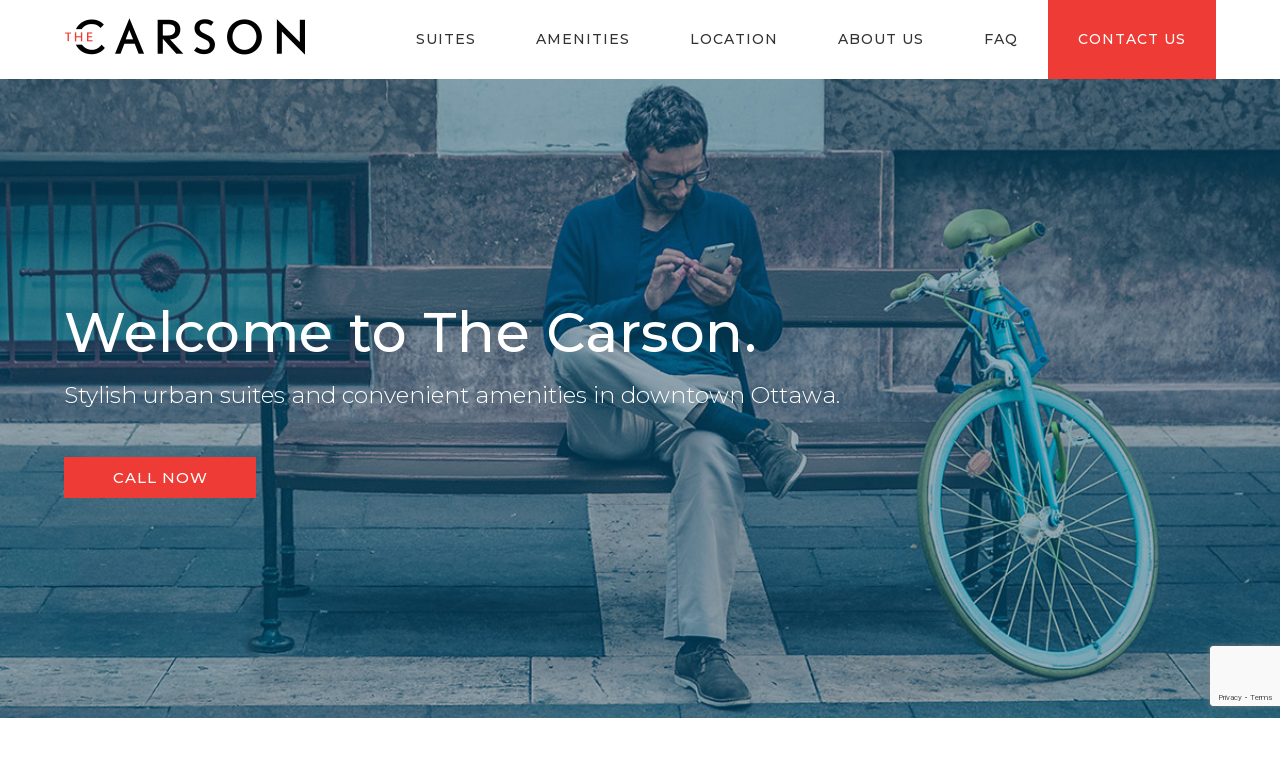

--- FILE ---
content_type: text/html; charset=UTF-8
request_url: https://thecarson.ca/
body_size: 57094
content:
<!DOCTYPE html PUBLIC "-//W3C//DTD XHTML 1.0 Transitional//EN" "http://www.w3.org/TR/xhtml1/DTD/xhtml1-transitional.dtd">
<html xmlns="http://www.w3.org/1999/xhtml" lang="en-US">
<head profile="http://gmpg.org/xfn/11">

<meta name="viewport" content="width=device-width" />
<meta name='viewport' content='width=device-width, initial-scale=1, maximum-scale=1, user-scalable=no' /> 


<meta http-equiv="Content-Type" content="text/html; charset=UTF-8" />
<title>The Carson  Home - The Carson</title>
<meta name="generator" content="WordPress 6.1.9" /><!-- leave this for stats -->
<link rel="stylesheet" href="https://thecarson.ca/wp-content/themes/blackiron-theme/style.css" type="text/css" media="screen" />
<link rel="alternate" type="application/rss+xml" title="The Carson RSS Feed" href="https://thecarson.ca/feed/" />
<link rel="pingback" href="https://thecarson.ca/xmlrpc.php" />
<style id="dynamic-mobmenu-inline-css" type="text/css">
@media screen and ( min-width: 782px ){
		body.admin-bar .mobmenu, body.admin-bar .mobmenu-panel, .show-nav-left.admin-bar .mobmenu-overlay, .show-nav-right.admin-bar .mobmenu-overlay {
			top: 32px!important;
		}
				body.admin-bar .mobmenu-search-holder {
				top: 82px!important;
		}
}

@media screen and ( max-width: 782px ){
	body.admin-bar .mobmenu, body.admin-bar .mobmenu-panel, .show-nav-left.admin-bar .mobmenu-overlay, .show-nav-right.admin-bar .mobmenu-overlay {
		top: 46px!important;
	}

	body.admin-bar .mob-menu-header-banner {
		top: 0px!important;
	}
		body.admin-bar .mobmenu-search-holder {
		top: 96px!important;
	}
	body.admin-bar  .mob-menu-slideout .mobmenu-search-holder {
		top: 50px!important;
	}

}

@media screen and ( max-width: 479px ) {
	.mob-menu-overlay .mobmenu-content {
		padding-top: 5%;
	}
}

@media screen and ( max-width: 782px ) {
	.mob-menu-overlay .mobmenu-content {
		padding-top: 10%;
	}
}


@media only screen and (min-width:1108px){
	.mob_menu, .mobmenu-panel, .mobmenu, .mobmenu-cart-panel, .mobmenu-footer-menu-holder, .mobmenu-right-panel, .mobmenu-left-panel  {
		display: none!important;
	}
}
/* Our css Custom Options values */
@media only screen and (max-width:1107px){
	#topbar {
		display:none !important;
	}
}


@media only screen and (max-width:1107px) {

			
	.mobmenur-container i {
		color: #222;
	}
	.mobmenul-container i {
		color: #222;
	}
	.mobmenul-container img {
		max-height:  14px;
		float: left;
	}
	.mobmenur-container img {
		max-height:  14px;
		float: right;
	}
	.mob-expand-submenu i {
		font-size: 25px;
	}
	#mobmenuleft li a , #mobmenuleft li a:visited, .mobmenu-content h2, .mobmenu-content h3, .show-nav-left .mob-menu-copyright, .show-nav-left .mob-expand-submenu i {
		color: #222;

	}
	.mob-cancel-button {
		font-size: 30px!important;
	}

	/* 3rd Level Left Menu Items Background color on Hover*/
	.mobmenu-content #mobmenuleft .sub-menu  .sub-menu li a:hover {
		color: #ccc;
	}
	/* 3rd Level Left Menu Items Background color on Hover*/
	.mobmenu-content #mobmenuleft .sub-menu .sub-menu li:hover {
		background-color: #666;
	}
	.mobmenu-content #mobmenuleft li:hover, .mobmenu-content #mobmenuright li:hover  {
		background-color: #dd3333;
	}
	.mobmenu-content #mobmenuright li:hover  {
		background-color: #a3d3e8 ;
	}
	/* 3rd Level Right Menu Items Background color on Hover*/
	.mobmenu-content #mobmenuright .sub-menu .sub-menu li:hover {
		background-color: #666;
	}
	/* 3rd Level Right Menu Items Background color on Hover*/
	.mobmenu-content #mobmenuright .sub-menu  .sub-menu li a:hover {
		color: #ccc;
	}

		.mobmenu-content #mobmenuleft .sub-menu {
		background-color: #eff1f1 ;
		margin: 0;
		color: #222 ;
		width: 100%;
		position: initial;
		height: 100%;
	}
	.mob-menu-left-bg-holder {
				opacity: 1;
		background-attachment: fixed ;
		background-position: center top ;
		-webkit-background-size:  cover;
		-moz-background-size: cover;
		background-size: cover;
	}
	.mob-menu-right-bg-holder { 
				opacity: 1;
		background-attachment: fixed ;
		background-position: center top ;
		-webkit-background-size: cover;
		-moz-background-size: cover;
		background-size:  cover;
	}
		.mobmenu-content #mobmenuleft .sub-menu a {
		color: #222 ;
	}
	.mobmenu-content #mobmenuright .sub-menu  a {
		color: #222 ;
	}
	.mobmenu-content #mobmenuright .sub-menu .sub-menu {
		background-color: inherit;
	}
	.mobmenu-content #mobmenuright .sub-menu {
		background-color: #eff1f1 ;
		margin: 0;
		color: #222 ;
		position: initial;
		width: 100%;
	}
	#mobmenuleft li:hover a, #mobmenuleft li:hover i {
		color: #fff;
	}
	#mobmenuright li a , #mobmenuright li a:visited, .show-nav-right .mob-menu-copyright, .show-nav-right .mob-expand-submenu i {
		color: #222 ;
	}
	#mobmenuright li a:hover {
		color: #fff ;
	}
	.mobmenul-container {
		top: 10px;
		margin-left: 5px;
		margin-top: 13px;
		height: 50px;
		float: left;
	}
	.mobmenur-container {
		top: 10px;
		margin-right: 5px;
		margin-top: 13px;
	}
		.mob-menu-logo-holder {
		margin-top:   13px;
		text-align:   center;
		margin-left:  0;
		margin-right: 0;
		height:       50px;
			}
	.mob-menu-header-holder {
		width:  100% ;
		background-color: #fbfbfb ;
		height: 50px ;
		position:fixed;
	}
	body.mob-menu-overlay, body.mob-menu-slideout, body.mob-menu-slideout-over, body.mob-menu-slideout-top {
		padding-top: 50px;
	}
		.mobmenul-container, .mobmenur-container{
		position: absolute; 
	}
	.mobmenu-left-panel {
		background-color:#f9f9f9;;
		width:  270px;  
	}
	.mobmenu-right-panel {
		background-color:#f9f9f9;		width:  270px; 
	}
	.show-nav-left .mobmenu-overlay, .show-nav-right .mobmenu-overlay, .show-mob-menu-search .mobmenu-overlay  {
		background: rgba(0, 0, 0, 0.83);
	}
	.mob-menu-slideout-top .mobmenu-overlay {
		display:none!important;
	}
	.mob-menu-slideout.show-nav-left .mobmenu-push-wrap, .mob-menu-slideout.show-nav-left .mob-menu-header-holder {
		-webkit-transform: translateX(270px);
		-moz-transform: translateX(270px);
		-ms-transform: translateX(270px);
		-o-transform: translateX(270px);
		transform: translateX(270px);
	}
	.mob-menu-slideout.show-nav-right .mobmenu-push-wrap, .mob-menu-slideout.show-nav-right .mob-menu-header-holder {
		-webkit-transform: translateX(-270px);
		-moz-transform: translateX(-270px);
		-ms-transform: translateX(-270px);
		-o-transform: translateX(-270px);
		transform: translateX(-270px);
	}
	.mob-menu-slideout-top .mobmenu-panel {
		width:  100%;
		height: 100%;
		z-index: 1;
		position: fixed;
		left: 0px;
		top: 0px;
		max-height: 100%;
		-webkit-transform: translateY(-100%);
		-moz-transform: translateY(-100%);
		-ms-transform: translateY(-100%);
		-o-transform: translateY(-100%);
		transform: translateY(-100%);
	}
	.mob-menu-slideout-top.show-nav-left .show-panel, .mob-menu-slideout-top.show-nav-right .show-panel  {
		-webkit-transform: translateY(0px);
		-moz-transform: translateY(0px);
		-ms-transform: translateY(0px);
		-o-transform: translateY(0px);
		transform: translateY(0px);
		z-index: 300000;
	}
	.mob-menu-slideout-over.show-nav-left .mobmenu-left-panel {
		overflow: hidden;
	}
	.show-nav-left .mobmenu-panel.show-panel , .show-nav-right .mobmenu-panel.show-panel {
		z-index: 300000;
	}
	/* Hides everything pushed outside of it */
	.mob-menu-slideout .mobmenu-panel, .mob-menu-slideout-over .mobmenu-panel, .mob-menu-slideout .mobmenu-cart-panel, .mob-menu-slideout-over .mobmenu-cart-panel {
		position: fixed;
		top: 0;
		height: 100%;
		overflow-y: auto;
		overflow-x: auto;
		z-index: 10000;
		opacity: 1;
	}
	/*End of Mobmenu Slide Over */
	.mobmenu .headertext { 
		color: #222 ;
		text-decoration: none;
	}
	.headertext span {
		position: initial;
		line-height: 50px;
	}
	.mobmenu-search-holder {
		top: 50px;
	}
	/*Premium options  */
	
	/* Mobile Menu Frontend CSS Style*/
	body.mob-menu-overlay, body.mob-menu-slideout, body.mob-menu-slideout-over, body.mob-menu-slideout-top  {
		overflow-x: hidden;
	}
	
	.mobmenu-left-panel li a, .leftmbottom, .leftmtop{
		padding-left: 10%;
		padding-right: 10%;
	}
	.mobmenu-content li > .sub-menu li {
		padding-left: calc(10*1%);
	}

	.mobmenu-right-panel li, .rightmbottom, .rightmtop{
		padding-left: 10%;
		padding-right: 10%;
	}
	.mobmenul-container i {
		line-height: 30px;
		font-size: 30px;
		float: left;
	}
	.mobmenul-container svg {
			width: 30px;
	        margin-right: .2em;
	        margin-left: .2em;
			padding-top: 2px;
			float:left;
	}
	.show-panel svg.mob-cancel-button {
		width: 30px;
		padding: 4px;
        margin: 6px;
	}
	

	.left-menu-icon-text {
		float: left;
		line-height: 30px;
		color: #222;
	}
	.mobmenu-left-panel .mobmenu-display-name {
		color: #222;
	}
	.right-menu-icon-text {
		float: right;
		line-height: 30px;
		color: #222;
	}
	.mobmenur-container i {
		line-height: 30px;
		font-size: 30px;
		float: right;
	}
	.mobmenur-container svg {
			width: 30px;
	        margin-right: .2em;
	        margin-left: .2em;
			padding-top: 2px;
			float: left;
	}
	.nav, .main-navigation, .genesis-nav-menu, .hide {
		display: none!important;
	}
	
	.mob-standard-logo {
		display: inline-block;
		height:25px!important;	}
	.mob-retina-logo {
		height:25px!important;	}
	.mobmenu-content #mobmenuleft > li > a:hover {
		background-color: #dd3333;
	}

	.mobmenu-content #mobmenuright > li > a:hover {
		background-color: #a3d3e8;
	}
	.mobmenu-left-panel .mob-cancel-button {
		color: #666;
	}
	.mobmenu-right-panel .mob-cancel-button {
		color: #666;
	}	
	
}


.mob-menu-logo-holder > .headertext span,.mobmenu input.mob-menu-search-field {
	font-family:Dosis;
	font-size:20px;
	font-weight:inherit;
	font-style:normal;
	letter-spacing:normal;
	text-transform:none;
}

.left-menu-icon-text {
	font-family:Dosis;
	font-size:inherit;
	font-weight:inherit;
	font-style:normal;
	line-height:1.5em;
	letter-spacing:normal;
	text-transform:none;
}

#mobmenuleft .mob-expand-submenu,#mobmenuleft > .widgettitle,#mobmenuleft li a,#mobmenuleft li a:visited,#mobmenuleft .mobmenu-content h2,#mobmenuleft .mobmenu-content h3,.mobmenu-left-panel .mobmenu-display-name, .mobmenu-content .mobmenu-tabs-header li {
	font-family:Dosis;
	font-size:inherit;
	font-weight:inherit;
	font-style:normal;
	line-height:1.5em;
	letter-spacing:normal;
	text-transform:none;
}

.right-menu-icon-text {
	font-family:Dosis;
	font-size:inherit;
	font-weight:inherit;
	font-style:normal;
	line-height:1.5em;
	letter-spacing:normal;
	text-transform:none;
}

#mobmenuright li a,#mobmenuright li a:visited,#mobmenuright .mobmenu-content h2,#mobmenuright .mobmenu-content h3,.mobmenu-left-panel .mobmenu-display-name {
	font-family:Dosis;
	font-size:inherit;
	font-weight:inherit;
	font-style:normal;
	line-height:1.5em;
	letter-spacing:normal;
	text-transform:none;
}

</style><meta name='robots' content='index, follow, max-image-preview:large, max-snippet:-1, max-video-preview:-1' />

	<!-- This site is optimized with the Yoast SEO plugin v20.1 - https://yoast.com/wordpress/plugins/seo/ -->
	<link rel="canonical" href="https://thecarson.ca/" />
	<meta property="og:locale" content="en_US" />
	<meta property="og:type" content="website" />
	<meta property="og:title" content="Home - The Carson" />
	<meta property="og:description" content="Live amongst our collaborative community of doers and thinkers, entrepreneurs and executives, innovators and founders.   Find your heart in the city. Find your home at The Carson.    Your Living Space With a backdrop of contemporary, neutral paint colours, brand new laminate wood flooring, modern fixtures, and stainless steel appliances, each unit is ready to be made uniquely yours. View Suites Your Common Areas Explore the spaces and places you’ll call home. &nbsp;&raquo;&nbsp;Read more about: Home &nbsp;&raquo;" />
	<meta property="og:url" content="https://thecarson.ca/" />
	<meta property="og:site_name" content="The Carson" />
	<meta property="article:modified_time" content="2018-05-02T16:07:32+00:00" />
	<meta name="twitter:card" content="summary_large_image" />
	<script type="application/ld+json" class="yoast-schema-graph">{"@context":"https://schema.org","@graph":[{"@type":"WebPage","@id":"https://thecarson.ca/","url":"https://thecarson.ca/","name":"Home - The Carson","isPartOf":{"@id":"https://thecarson.ca/#website"},"datePublished":"2018-04-24T17:17:43+00:00","dateModified":"2018-05-02T16:07:32+00:00","breadcrumb":{"@id":"https://thecarson.ca/#breadcrumb"},"inLanguage":"en-US","potentialAction":[{"@type":"ReadAction","target":["https://thecarson.ca/"]}]},{"@type":"BreadcrumbList","@id":"https://thecarson.ca/#breadcrumb","itemListElement":[{"@type":"ListItem","position":1,"name":"Home"}]},{"@type":"WebSite","@id":"https://thecarson.ca/#website","url":"https://thecarson.ca/","name":"The Carson","description":"","potentialAction":[{"@type":"SearchAction","target":{"@type":"EntryPoint","urlTemplate":"https://thecarson.ca/?s={search_term_string}"},"query-input":"required name=search_term_string"}],"inLanguage":"en-US"}]}</script>
	<!-- / Yoast SEO plugin. -->


<link rel='dns-prefetch' href='//fonts.googleapis.com' />
<script type="text/javascript">
window._wpemojiSettings = {"baseUrl":"https:\/\/s.w.org\/images\/core\/emoji\/14.0.0\/72x72\/","ext":".png","svgUrl":"https:\/\/s.w.org\/images\/core\/emoji\/14.0.0\/svg\/","svgExt":".svg","source":{"concatemoji":"https:\/\/thecarson.ca\/wp-includes\/js\/wp-emoji-release.min.js?ver=6.1.9"}};
/*! This file is auto-generated */
!function(e,a,t){var n,r,o,i=a.createElement("canvas"),p=i.getContext&&i.getContext("2d");function s(e,t){var a=String.fromCharCode,e=(p.clearRect(0,0,i.width,i.height),p.fillText(a.apply(this,e),0,0),i.toDataURL());return p.clearRect(0,0,i.width,i.height),p.fillText(a.apply(this,t),0,0),e===i.toDataURL()}function c(e){var t=a.createElement("script");t.src=e,t.defer=t.type="text/javascript",a.getElementsByTagName("head")[0].appendChild(t)}for(o=Array("flag","emoji"),t.supports={everything:!0,everythingExceptFlag:!0},r=0;r<o.length;r++)t.supports[o[r]]=function(e){if(p&&p.fillText)switch(p.textBaseline="top",p.font="600 32px Arial",e){case"flag":return s([127987,65039,8205,9895,65039],[127987,65039,8203,9895,65039])?!1:!s([55356,56826,55356,56819],[55356,56826,8203,55356,56819])&&!s([55356,57332,56128,56423,56128,56418,56128,56421,56128,56430,56128,56423,56128,56447],[55356,57332,8203,56128,56423,8203,56128,56418,8203,56128,56421,8203,56128,56430,8203,56128,56423,8203,56128,56447]);case"emoji":return!s([129777,127995,8205,129778,127999],[129777,127995,8203,129778,127999])}return!1}(o[r]),t.supports.everything=t.supports.everything&&t.supports[o[r]],"flag"!==o[r]&&(t.supports.everythingExceptFlag=t.supports.everythingExceptFlag&&t.supports[o[r]]);t.supports.everythingExceptFlag=t.supports.everythingExceptFlag&&!t.supports.flag,t.DOMReady=!1,t.readyCallback=function(){t.DOMReady=!0},t.supports.everything||(n=function(){t.readyCallback()},a.addEventListener?(a.addEventListener("DOMContentLoaded",n,!1),e.addEventListener("load",n,!1)):(e.attachEvent("onload",n),a.attachEvent("onreadystatechange",function(){"complete"===a.readyState&&t.readyCallback()})),(e=t.source||{}).concatemoji?c(e.concatemoji):e.wpemoji&&e.twemoji&&(c(e.twemoji),c(e.wpemoji)))}(window,document,window._wpemojiSettings);
</script>
<style type="text/css">
img.wp-smiley,
img.emoji {
	display: inline !important;
	border: none !important;
	box-shadow: none !important;
	height: 1em !important;
	width: 1em !important;
	margin: 0 0.07em !important;
	vertical-align: -0.1em !important;
	background: none !important;
	padding: 0 !important;
}
</style>
	<link rel='stylesheet' id='farbtastic-css' href='https://thecarson.ca/wp-admin/css/farbtastic.min.css?ver=1.3u1' type='text/css' media='all' />
<link rel='stylesheet' id='twb-open-sans-css' href='https://fonts.googleapis.com/css?family=Open+Sans%3A300%2C400%2C500%2C600%2C700%2C800&#038;display=swap&#038;ver=6.1.9' type='text/css' media='all' />
<link rel='stylesheet' id='twbbwg-global-css' href='https://thecarson.ca/wp-content/plugins/photo-gallery/booster/assets/css/global.css?ver=1.0.0' type='text/css' media='all' />
<link rel='stylesheet' id='wp-block-library-css' href='https://thecarson.ca/wp-includes/css/dist/block-library/style.min.css?ver=6.1.9' type='text/css' media='all' />
<link rel='stylesheet' id='classic-theme-styles-css' href='https://thecarson.ca/wp-includes/css/classic-themes.min.css?ver=1' type='text/css' media='all' />
<style id='global-styles-inline-css' type='text/css'>
body{--wp--preset--color--black: #000000;--wp--preset--color--cyan-bluish-gray: #abb8c3;--wp--preset--color--white: #ffffff;--wp--preset--color--pale-pink: #f78da7;--wp--preset--color--vivid-red: #cf2e2e;--wp--preset--color--luminous-vivid-orange: #ff6900;--wp--preset--color--luminous-vivid-amber: #fcb900;--wp--preset--color--light-green-cyan: #7bdcb5;--wp--preset--color--vivid-green-cyan: #00d084;--wp--preset--color--pale-cyan-blue: #8ed1fc;--wp--preset--color--vivid-cyan-blue: #0693e3;--wp--preset--color--vivid-purple: #9b51e0;--wp--preset--gradient--vivid-cyan-blue-to-vivid-purple: linear-gradient(135deg,rgba(6,147,227,1) 0%,rgb(155,81,224) 100%);--wp--preset--gradient--light-green-cyan-to-vivid-green-cyan: linear-gradient(135deg,rgb(122,220,180) 0%,rgb(0,208,130) 100%);--wp--preset--gradient--luminous-vivid-amber-to-luminous-vivid-orange: linear-gradient(135deg,rgba(252,185,0,1) 0%,rgba(255,105,0,1) 100%);--wp--preset--gradient--luminous-vivid-orange-to-vivid-red: linear-gradient(135deg,rgba(255,105,0,1) 0%,rgb(207,46,46) 100%);--wp--preset--gradient--very-light-gray-to-cyan-bluish-gray: linear-gradient(135deg,rgb(238,238,238) 0%,rgb(169,184,195) 100%);--wp--preset--gradient--cool-to-warm-spectrum: linear-gradient(135deg,rgb(74,234,220) 0%,rgb(151,120,209) 20%,rgb(207,42,186) 40%,rgb(238,44,130) 60%,rgb(251,105,98) 80%,rgb(254,248,76) 100%);--wp--preset--gradient--blush-light-purple: linear-gradient(135deg,rgb(255,206,236) 0%,rgb(152,150,240) 100%);--wp--preset--gradient--blush-bordeaux: linear-gradient(135deg,rgb(254,205,165) 0%,rgb(254,45,45) 50%,rgb(107,0,62) 100%);--wp--preset--gradient--luminous-dusk: linear-gradient(135deg,rgb(255,203,112) 0%,rgb(199,81,192) 50%,rgb(65,88,208) 100%);--wp--preset--gradient--pale-ocean: linear-gradient(135deg,rgb(255,245,203) 0%,rgb(182,227,212) 50%,rgb(51,167,181) 100%);--wp--preset--gradient--electric-grass: linear-gradient(135deg,rgb(202,248,128) 0%,rgb(113,206,126) 100%);--wp--preset--gradient--midnight: linear-gradient(135deg,rgb(2,3,129) 0%,rgb(40,116,252) 100%);--wp--preset--duotone--dark-grayscale: url('#wp-duotone-dark-grayscale');--wp--preset--duotone--grayscale: url('#wp-duotone-grayscale');--wp--preset--duotone--purple-yellow: url('#wp-duotone-purple-yellow');--wp--preset--duotone--blue-red: url('#wp-duotone-blue-red');--wp--preset--duotone--midnight: url('#wp-duotone-midnight');--wp--preset--duotone--magenta-yellow: url('#wp-duotone-magenta-yellow');--wp--preset--duotone--purple-green: url('#wp-duotone-purple-green');--wp--preset--duotone--blue-orange: url('#wp-duotone-blue-orange');--wp--preset--font-size--small: 13px;--wp--preset--font-size--medium: 20px;--wp--preset--font-size--large: 36px;--wp--preset--font-size--x-large: 42px;--wp--preset--spacing--20: 0.44rem;--wp--preset--spacing--30: 0.67rem;--wp--preset--spacing--40: 1rem;--wp--preset--spacing--50: 1.5rem;--wp--preset--spacing--60: 2.25rem;--wp--preset--spacing--70: 3.38rem;--wp--preset--spacing--80: 5.06rem;}:where(.is-layout-flex){gap: 0.5em;}body .is-layout-flow > .alignleft{float: left;margin-inline-start: 0;margin-inline-end: 2em;}body .is-layout-flow > .alignright{float: right;margin-inline-start: 2em;margin-inline-end: 0;}body .is-layout-flow > .aligncenter{margin-left: auto !important;margin-right: auto !important;}body .is-layout-constrained > .alignleft{float: left;margin-inline-start: 0;margin-inline-end: 2em;}body .is-layout-constrained > .alignright{float: right;margin-inline-start: 2em;margin-inline-end: 0;}body .is-layout-constrained > .aligncenter{margin-left: auto !important;margin-right: auto !important;}body .is-layout-constrained > :where(:not(.alignleft):not(.alignright):not(.alignfull)){max-width: var(--wp--style--global--content-size);margin-left: auto !important;margin-right: auto !important;}body .is-layout-constrained > .alignwide{max-width: var(--wp--style--global--wide-size);}body .is-layout-flex{display: flex;}body .is-layout-flex{flex-wrap: wrap;align-items: center;}body .is-layout-flex > *{margin: 0;}:where(.wp-block-columns.is-layout-flex){gap: 2em;}.has-black-color{color: var(--wp--preset--color--black) !important;}.has-cyan-bluish-gray-color{color: var(--wp--preset--color--cyan-bluish-gray) !important;}.has-white-color{color: var(--wp--preset--color--white) !important;}.has-pale-pink-color{color: var(--wp--preset--color--pale-pink) !important;}.has-vivid-red-color{color: var(--wp--preset--color--vivid-red) !important;}.has-luminous-vivid-orange-color{color: var(--wp--preset--color--luminous-vivid-orange) !important;}.has-luminous-vivid-amber-color{color: var(--wp--preset--color--luminous-vivid-amber) !important;}.has-light-green-cyan-color{color: var(--wp--preset--color--light-green-cyan) !important;}.has-vivid-green-cyan-color{color: var(--wp--preset--color--vivid-green-cyan) !important;}.has-pale-cyan-blue-color{color: var(--wp--preset--color--pale-cyan-blue) !important;}.has-vivid-cyan-blue-color{color: var(--wp--preset--color--vivid-cyan-blue) !important;}.has-vivid-purple-color{color: var(--wp--preset--color--vivid-purple) !important;}.has-black-background-color{background-color: var(--wp--preset--color--black) !important;}.has-cyan-bluish-gray-background-color{background-color: var(--wp--preset--color--cyan-bluish-gray) !important;}.has-white-background-color{background-color: var(--wp--preset--color--white) !important;}.has-pale-pink-background-color{background-color: var(--wp--preset--color--pale-pink) !important;}.has-vivid-red-background-color{background-color: var(--wp--preset--color--vivid-red) !important;}.has-luminous-vivid-orange-background-color{background-color: var(--wp--preset--color--luminous-vivid-orange) !important;}.has-luminous-vivid-amber-background-color{background-color: var(--wp--preset--color--luminous-vivid-amber) !important;}.has-light-green-cyan-background-color{background-color: var(--wp--preset--color--light-green-cyan) !important;}.has-vivid-green-cyan-background-color{background-color: var(--wp--preset--color--vivid-green-cyan) !important;}.has-pale-cyan-blue-background-color{background-color: var(--wp--preset--color--pale-cyan-blue) !important;}.has-vivid-cyan-blue-background-color{background-color: var(--wp--preset--color--vivid-cyan-blue) !important;}.has-vivid-purple-background-color{background-color: var(--wp--preset--color--vivid-purple) !important;}.has-black-border-color{border-color: var(--wp--preset--color--black) !important;}.has-cyan-bluish-gray-border-color{border-color: var(--wp--preset--color--cyan-bluish-gray) !important;}.has-white-border-color{border-color: var(--wp--preset--color--white) !important;}.has-pale-pink-border-color{border-color: var(--wp--preset--color--pale-pink) !important;}.has-vivid-red-border-color{border-color: var(--wp--preset--color--vivid-red) !important;}.has-luminous-vivid-orange-border-color{border-color: var(--wp--preset--color--luminous-vivid-orange) !important;}.has-luminous-vivid-amber-border-color{border-color: var(--wp--preset--color--luminous-vivid-amber) !important;}.has-light-green-cyan-border-color{border-color: var(--wp--preset--color--light-green-cyan) !important;}.has-vivid-green-cyan-border-color{border-color: var(--wp--preset--color--vivid-green-cyan) !important;}.has-pale-cyan-blue-border-color{border-color: var(--wp--preset--color--pale-cyan-blue) !important;}.has-vivid-cyan-blue-border-color{border-color: var(--wp--preset--color--vivid-cyan-blue) !important;}.has-vivid-purple-border-color{border-color: var(--wp--preset--color--vivid-purple) !important;}.has-vivid-cyan-blue-to-vivid-purple-gradient-background{background: var(--wp--preset--gradient--vivid-cyan-blue-to-vivid-purple) !important;}.has-light-green-cyan-to-vivid-green-cyan-gradient-background{background: var(--wp--preset--gradient--light-green-cyan-to-vivid-green-cyan) !important;}.has-luminous-vivid-amber-to-luminous-vivid-orange-gradient-background{background: var(--wp--preset--gradient--luminous-vivid-amber-to-luminous-vivid-orange) !important;}.has-luminous-vivid-orange-to-vivid-red-gradient-background{background: var(--wp--preset--gradient--luminous-vivid-orange-to-vivid-red) !important;}.has-very-light-gray-to-cyan-bluish-gray-gradient-background{background: var(--wp--preset--gradient--very-light-gray-to-cyan-bluish-gray) !important;}.has-cool-to-warm-spectrum-gradient-background{background: var(--wp--preset--gradient--cool-to-warm-spectrum) !important;}.has-blush-light-purple-gradient-background{background: var(--wp--preset--gradient--blush-light-purple) !important;}.has-blush-bordeaux-gradient-background{background: var(--wp--preset--gradient--blush-bordeaux) !important;}.has-luminous-dusk-gradient-background{background: var(--wp--preset--gradient--luminous-dusk) !important;}.has-pale-ocean-gradient-background{background: var(--wp--preset--gradient--pale-ocean) !important;}.has-electric-grass-gradient-background{background: var(--wp--preset--gradient--electric-grass) !important;}.has-midnight-gradient-background{background: var(--wp--preset--gradient--midnight) !important;}.has-small-font-size{font-size: var(--wp--preset--font-size--small) !important;}.has-medium-font-size{font-size: var(--wp--preset--font-size--medium) !important;}.has-large-font-size{font-size: var(--wp--preset--font-size--large) !important;}.has-x-large-font-size{font-size: var(--wp--preset--font-size--x-large) !important;}
.wp-block-navigation a:where(:not(.wp-element-button)){color: inherit;}
:where(.wp-block-columns.is-layout-flex){gap: 2em;}
.wp-block-pullquote{font-size: 1.5em;line-height: 1.6;}
</style>
<link rel='stylesheet' id='wpcf7-redirect-script-frontend-css' href='https://thecarson.ca/wp-content/plugins/wpcf7-redirect/build/css/wpcf7-redirect-frontend.min.css?ver=6.1.9' type='text/css' media='all' />
<link rel='stylesheet' id='contact-form-7-css' href='https://thecarson.ca/wp-content/plugins/contact-form-7/includes/css/styles.css?ver=5.7.3' type='text/css' media='all' />
<link rel='stylesheet' id='bwg_fonts-css' href='https://thecarson.ca/wp-content/plugins/photo-gallery/css/bwg-fonts/fonts.css?ver=0.0.1' type='text/css' media='all' />
<link rel='stylesheet' id='sumoselect-css' href='https://thecarson.ca/wp-content/plugins/photo-gallery/css/sumoselect.min.css?ver=3.4.6' type='text/css' media='all' />
<link rel='stylesheet' id='mCustomScrollbar-css' href='https://thecarson.ca/wp-content/plugins/photo-gallery/css/jquery.mCustomScrollbar.min.css?ver=3.1.5' type='text/css' media='all' />
<link rel='stylesheet' id='bwg_googlefonts-css' href='https://fonts.googleapis.com/css?family=Ubuntu&#038;subset=greek,latin,greek-ext,vietnamese,cyrillic-ext,latin-ext,cyrillic' type='text/css' media='all' />
<link rel='stylesheet' id='bwg_frontend-css' href='https://thecarson.ca/wp-content/plugins/photo-gallery/css/styles.min.css?ver=1.8.12' type='text/css' media='all' />
<link rel='stylesheet' id='post-tiles-css' href='https://thecarson.ca/wp-content/plugins/post-tiles/post-tiles.css?ver=1524166390' type='text/css' media='all' />
<link rel='stylesheet' id='prettyPhoto_stylesheet-css' href='https://thecarson.ca/wp-content/plugins/wp-easy-gallery/css/prettyPhoto.css?ver=6.1.9' type='text/css' media='all' />
<link rel='stylesheet' id='easy-gallery-style-css' href='https://thecarson.ca/wp-content/plugins/wp-easy-gallery/css/default.css?ver=6.1.9' type='text/css' media='all' />
<link rel='stylesheet' id='wpfloorplans-css' href='https://thecarson.ca/wp-content/plugins/wp-floorplans/assets/css/wp-floorplans.css' type='text/css' media='all' />
<link rel='stylesheet' id='mm-google-webfont-dosis-css' href='//fonts.googleapis.com/css?family=Dosis%3Ainherit%2C400&#038;subset=latin%2Clatin-ext&#038;ver=6.1.9' type='text/css' media='all' />
<link rel='stylesheet' id='cssmobmenu-icons-css' href='https://thecarson.ca/wp-content/plugins/mobile-menu/includes/css/mobmenu-icons.css?ver=6.1.9' type='text/css' media='all' />
<link rel='stylesheet' id='cssmobmenu-css' href='https://thecarson.ca/wp-content/plugins/mobile-menu/includes/css/mobmenu.css?ver=2.8.8' type='text/css' media='all' />
<script type='text/javascript' src='https://thecarson.ca/wp-includes/js/jquery/jquery.min.js?ver=3.6.1' id='jquery-core-js'></script>
<script type='text/javascript' src='https://thecarson.ca/wp-includes/js/jquery/jquery-migrate.min.js?ver=3.3.2' id='jquery-migrate-js'></script>
<script type='text/javascript' src='https://thecarson.ca/wp-content/plugins/photo-gallery/booster/assets/js/circle-progress.js?ver=1.2.2' id='twbbwg-circle-js'></script>
<script type='text/javascript' id='twbbwg-global-js-extra'>
/* <![CDATA[ */
var twb = {"nonce":"25a94d3fde","ajax_url":"https:\/\/thecarson.ca\/wp-admin\/admin-ajax.php","plugin_url":"https:\/\/thecarson.ca\/wp-content\/plugins\/photo-gallery\/booster","href":"https:\/\/thecarson.ca\/wp-admin\/admin.php?page=twbbwg_photo-gallery"};
var twb = {"nonce":"25a94d3fde","ajax_url":"https:\/\/thecarson.ca\/wp-admin\/admin-ajax.php","plugin_url":"https:\/\/thecarson.ca\/wp-content\/plugins\/photo-gallery\/booster","href":"https:\/\/thecarson.ca\/wp-admin\/admin.php?page=twbbwg_photo-gallery"};
/* ]]> */
</script>
<script type='text/javascript' src='https://thecarson.ca/wp-content/plugins/photo-gallery/booster/assets/js/global.js?ver=1.0.0' id='twbbwg-global-js'></script>
<script type='text/javascript' src='https://thecarson.ca/wp-content/plugins/html5-responsive-faq/js/hrf-script.js?ver=6.1.9' id='html5-responsive-faq-js'></script>
<script type='text/javascript' src='https://thecarson.ca/wp-content/plugins/photo-gallery/js/jquery.sumoselect.min.js?ver=3.4.6' id='sumoselect-js'></script>
<script type='text/javascript' src='https://thecarson.ca/wp-content/plugins/photo-gallery/js/jquery.mobile.min.js?ver=1.4.5' id='jquery-mobile-js'></script>
<script type='text/javascript' src='https://thecarson.ca/wp-content/plugins/photo-gallery/js/jquery.mCustomScrollbar.concat.min.js?ver=3.1.5' id='mCustomScrollbar-js'></script>
<script type='text/javascript' src='https://thecarson.ca/wp-content/plugins/photo-gallery/js/jquery.fullscreen.min.js?ver=0.6.0' id='jquery-fullscreen-js'></script>
<script type='text/javascript' id='bwg_frontend-js-extra'>
/* <![CDATA[ */
var bwg_objectsL10n = {"bwg_field_required":"field is required.","bwg_mail_validation":"This is not a valid email address.","bwg_search_result":"There are no images matching your search.","bwg_select_tag":"Select Tag","bwg_order_by":"Order By","bwg_search":"Search","bwg_show_ecommerce":"Show Ecommerce","bwg_hide_ecommerce":"Hide Ecommerce","bwg_show_comments":"Show Comments","bwg_hide_comments":"Hide Comments","bwg_restore":"Restore","bwg_maximize":"Maximize","bwg_fullscreen":"Fullscreen","bwg_exit_fullscreen":"Exit Fullscreen","bwg_search_tag":"SEARCH...","bwg_tag_no_match":"No tags found","bwg_all_tags_selected":"All tags selected","bwg_tags_selected":"tags selected","play":"Play","pause":"Pause","is_pro":"","bwg_play":"Play","bwg_pause":"Pause","bwg_hide_info":"Hide info","bwg_show_info":"Show info","bwg_hide_rating":"Hide rating","bwg_show_rating":"Show rating","ok":"Ok","cancel":"Cancel","select_all":"Select all","lazy_load":"0","lazy_loader":"https:\/\/thecarson.ca\/wp-content\/plugins\/photo-gallery\/images\/ajax_loader.png","front_ajax":"0","bwg_tag_see_all":"see all tags","bwg_tag_see_less":"see less tags"};
/* ]]> */
</script>
<script type='text/javascript' src='https://thecarson.ca/wp-content/plugins/photo-gallery/js/scripts.min.js?ver=1.8.12' id='bwg_frontend-js'></script>
<script type='text/javascript' id='snazzymaps-js-js-extra'>
/* <![CDATA[ */
var SnazzyDataForSnazzyMaps = [];
SnazzyDataForSnazzyMaps={"id":1261,"name":"Dark","description":"Dark Style","url":"https:\/\/snazzymaps.com\/style\/1261\/dark","imageUrl":"https:\/\/snazzy-maps-cdn.azureedge.net\/assets\/1261-dark.png?v=20170626074646","json":"[{\"featureType\":\"all\",\"elementType\":\"labels.text.fill\",\"stylers\":[{\"saturation\":36},{\"color\":\"#000000\"},{\"lightness\":40}]},{\"featureType\":\"all\",\"elementType\":\"labels.text.stroke\",\"stylers\":[{\"visibility\":\"on\"},{\"color\":\"#000000\"},{\"lightness\":16}]},{\"featureType\":\"all\",\"elementType\":\"labels.icon\",\"stylers\":[{\"visibility\":\"off\"}]},{\"featureType\":\"administrative\",\"elementType\":\"geometry.fill\",\"stylers\":[{\"color\":\"#000000\"},{\"lightness\":20}]},{\"featureType\":\"administrative\",\"elementType\":\"geometry.stroke\",\"stylers\":[{\"color\":\"#000000\"},{\"lightness\":17},{\"weight\":1.2}]},{\"featureType\":\"administrative\",\"elementType\":\"labels\",\"stylers\":[{\"visibility\":\"off\"}]},{\"featureType\":\"administrative.country\",\"elementType\":\"all\",\"stylers\":[{\"visibility\":\"simplified\"}]},{\"featureType\":\"administrative.country\",\"elementType\":\"geometry\",\"stylers\":[{\"visibility\":\"simplified\"}]},{\"featureType\":\"administrative.country\",\"elementType\":\"labels.text\",\"stylers\":[{\"visibility\":\"simplified\"}]},{\"featureType\":\"administrative.province\",\"elementType\":\"all\",\"stylers\":[{\"visibility\":\"off\"}]},{\"featureType\":\"administrative.locality\",\"elementType\":\"all\",\"stylers\":[{\"visibility\":\"simplified\"},{\"saturation\":\"-100\"},{\"lightness\":\"30\"}]},{\"featureType\":\"administrative.neighborhood\",\"elementType\":\"all\",\"stylers\":[{\"visibility\":\"off\"}]},{\"featureType\":\"administrative.land_parcel\",\"elementType\":\"all\",\"stylers\":[{\"visibility\":\"off\"}]},{\"featureType\":\"landscape\",\"elementType\":\"all\",\"stylers\":[{\"visibility\":\"simplified\"},{\"gamma\":\"0.00\"},{\"lightness\":\"74\"}]},{\"featureType\":\"landscape\",\"elementType\":\"geometry\",\"stylers\":[{\"color\":\"#000000\"},{\"lightness\":20}]},{\"featureType\":\"landscape.man_made\",\"elementType\":\"all\",\"stylers\":[{\"lightness\":\"3\"}]},{\"featureType\":\"poi\",\"elementType\":\"all\",\"stylers\":[{\"visibility\":\"off\"}]},{\"featureType\":\"poi\",\"elementType\":\"geometry\",\"stylers\":[{\"color\":\"#000000\"},{\"lightness\":21}]},{\"featureType\":\"road\",\"elementType\":\"geometry\",\"stylers\":[{\"visibility\":\"simplified\"}]},{\"featureType\":\"road.highway\",\"elementType\":\"geometry.fill\",\"stylers\":[{\"color\":\"#000000\"},{\"lightness\":17}]},{\"featureType\":\"road.highway\",\"elementType\":\"geometry.stroke\",\"stylers\":[{\"color\":\"#000000\"},{\"lightness\":29},{\"weight\":0.2}]},{\"featureType\":\"road.arterial\",\"elementType\":\"geometry\",\"stylers\":[{\"color\":\"#000000\"},{\"lightness\":18}]},{\"featureType\":\"road.local\",\"elementType\":\"geometry\",\"stylers\":[{\"color\":\"#000000\"},{\"lightness\":16}]},{\"featureType\":\"transit\",\"elementType\":\"geometry\",\"stylers\":[{\"color\":\"#000000\"},{\"lightness\":19}]},{\"featureType\":\"water\",\"elementType\":\"geometry\",\"stylers\":[{\"color\":\"#000000\"},{\"lightness\":17}]}]","views":32970,"favorites":173,"createdBy":{"name":"Liz Hamburger","url":null},"createdOn":"2014-12-04T16:22:26.92","tags":["dark","greyscale"],"colors":["black","gray"]};
/* ]]> */
</script>
<script type='text/javascript' src='https://thecarson.ca/wp-content/plugins/snazzy-maps/snazzymaps.js?ver=1.4.0' id='snazzymaps-js-js'></script>
<script type='text/javascript' src='https://thecarson.ca/wp-content/plugins/wp-easy-gallery/js/jquery.prettyPhoto.js?ver=6.1.9' id='prettyPhoto-js'></script>
<script type='text/javascript' src='https://thecarson.ca/wp-content/plugins/mobile-menu/includes/js/mobmenu.js?ver=2.8.8' id='mobmenujs-js'></script>
<link rel="https://api.w.org/" href="https://thecarson.ca/wp-json/" /><link rel="alternate" type="application/json" href="https://thecarson.ca/wp-json/wp/v2/pages/34" /><link rel="EditURI" type="application/rsd+xml" title="RSD" href="https://thecarson.ca/xmlrpc.php?rsd" />
<link rel="wlwmanifest" type="application/wlwmanifest+xml" href="https://thecarson.ca/wp-includes/wlwmanifest.xml" />
<meta name="generator" content="WordPress 6.1.9" />
<link rel='shortlink' href='https://thecarson.ca/' />
<link rel="alternate" type="application/json+oembed" href="https://thecarson.ca/wp-json/oembed/1.0/embed?url=https%3A%2F%2Fthecarson.ca%2F" />
<link rel="alternate" type="text/xml+oembed" href="https://thecarson.ca/wp-json/oembed/1.0/embed?url=https%3A%2F%2Fthecarson.ca%2F&#038;format=xml" />
<style type="text/css">/* =Responsive Map fix
-------------------------------------------------------------- */
.pw_map_canvas img {
	max-width: none;
}</style><!-- WP Easy Gallery -->
<style>.wp-easy-gallery img {}</style><style type="text/css">.recentcomments a{display:inline !important;padding:0 !important;margin:0 !important;}</style><link href="https://fonts.googleapis.com/css?family=Montserrat:300,500,800,900" rel="stylesheet">




<!-- Global site tag (gtag.js) - Google Analytics -->
<script async src="https://www.googletagmanager.com/gtag/js?id=UA-118554239-1"></script>
<script>
  window.dataLayer = window.dataLayer || [];
  function gtag(){dataLayer.push(arguments);}
  gtag('js', new Date());

  gtag('config', 'UA-118554239-1');
	gtag('event', 'contact', { event_category: 'phone call', event_action: 'click'}) // value is a number.
</script>



<!-- Facebook Pixel Code -->
<script>
  !function(f,b,e,v,n,t,s)
  {if(f.fbq)return;n=f.fbq=function(){n.callMethod?
  n.callMethod.apply(n,arguments):n.queue.push(arguments)};
  if(!f._fbq)f._fbq=n;n.push=n;n.loaded=!0;n.version='2.0';
  n.queue=[];t=b.createElement(e);t.async=!0;
  t.src=v;s=b.getElementsByTagName(e)[0];
  s.parentNode.insertBefore(t,s)}(window, document,'script',
  'https://connect.facebook.net/en_US/fbevents.js');
  fbq('init', '1659531637434485');
  fbq('track', 'PageView');
</script>
<noscript><img height="1" width="1" style="display:none"
  src="https://www.facebook.com/tr?id=1659531637434485&ev=PageView&noscript=1"
/></noscript>
<!-- End Facebook Pixel Code -->
</head>
<body data-rsssl=1 topmargin="0"> 


<div id="special" style="display:none;">
<div id="wrap">
		Suites Starting at $1499 / Month - Now Renting for September / October! <a href="tel:6132355200" onclick="ga('send','event','phone call','click','613-235-5200');" class="callnow">Call Now</a>
</div>
</div>


<div id="topbar">
<div id="wrap">

<div id="toplogo">
<a href="/"><img src="/wp-content/uploads/2018/04/carson-logo.png" border="0"></a>
</div>

<div id="navi">
<div class="my_extra_menu_class"><ul id="menu-menu" class="menu"><li id="menu-item-53" class="menu-item menu-item-type-post_type menu-item-object-page menu-item-53"><a href="https://thecarson.ca/suites/">Suites</a></li>
<li id="menu-item-48" class="menu-item menu-item-type-post_type menu-item-object-page menu-item-48"><a href="https://thecarson.ca/amenities/">Amenities</a></li>
<li id="menu-item-51" class="menu-item menu-item-type-post_type menu-item-object-page menu-item-51"><a href="https://thecarson.ca/location/">Location</a></li>
<li id="menu-item-70" class="menu-item menu-item-type-post_type menu-item-object-page menu-item-70"><a href="https://thecarson.ca/about-us/">About Us</a></li>
<li id="menu-item-320" class="menu-item menu-item-type-post_type menu-item-object-page menu-item-320"><a href="https://thecarson.ca/faq/">FAQ</a></li>
<li id="menu-item-49" class="menu-item menu-item-type-post_type menu-item-object-page menu-item-49"><a href="https://thecarson.ca/contact-us/">Contact Us</a></li>
</ul></div></div>


<div style="clear:both;"></div>
</div>
</div>

<div id="slider">
	<div id="wrap">
		
			<h1>
				Welcome to The Carson.
			</h1>
		Stylish urban suites and convenient amenities in downtown Ottawa.<BR><Br>
		<a href="/contact-us/">Call Now</a>
	</div>
</div>

		
		
		<div id="wrap" class="pad center">
			
		
			
			
	    
 

	  <div class="post" id="post-34">

			
				<div class="entry">
					<br />
<h3 class="addbottom">
				Live amongst our collaborative community of doers and thinkers, entrepreneurs and executives, innovators and founders.<br />
			</h3>
<h5>
Find your heart in the city. Find your home at The Carson.<br />
			</h5>
<ul class="col3">
<li><img decoding="async" src="/wp-content/uploads/2018/04/home-1.jpg"><br />
<h3>Your Living Space</h3>
<div class="colinfo">With a backdrop of contemporary, neutral paint colours, brand new laminate wood flooring, modern fixtures, and stainless steel appliances, each unit is ready to be made uniquely yours.</div>
<p><a href="/suites/" class="btn">View Suites</a></li>
<li><img decoding="async" src="/wp-content/uploads/2018/04/home-2.jpg"><br />
<h3>Your Common Areas</h3>
<div class="colinfo">Explore the spaces and places you’ll call home. All of our amenity areas are the perfect place to meet and get to know your neighbours.</div>
<p><a href="/amenities/" class="btn">View Amenities</a></li>
<li><img decoding="async" src="/wp-content/uploads/2018/04/home-3.jpg"><br />
<h3>The Neighbourhood</h3>
<div class="colinfo">Perfectly situated in the crown of the Golden Triangle in Centretown, one of the biggest perks of our location is walkability.</div>
<p><a href="/location/" class="btn">View Location</a></li>
</ul>
									</div>
			</div>
			
				
			
		</div>
		
		
		<div class="halfbox black officephoto">
			<img src="/wp-content/uploads/2018/05/business.jpg" class="halfphoto" style="displ">
		</div>
		
		
		<div class="halfbox black">
						<div class="boxpad">

		<h2>
			Experience the next big thing in community centric rental living at 141 Cooper Street.
			</h2>
		Convenient amenities such as business centre, gym, bike room, entertainment lounge, and more.
			<BR><BR>
				<a href="/amenities/" class="btn">View Amenities </a>
		</div>
		</div>
	
		
		
		
		<div class="halfbox">
			<div class="boxpad">
		<h2>
			Location doesn't get better than this.
			</h2>
From Grocery stores to green space, The Carson is located in Ottawa’s Most Walkable Neighbourhood – with a total overall neighborhood Walk Score of 89. 
 Nestled between the serenity of the Rideau Canal and the vibrant energy of Elgin Street, The Carson offers the balance needed to navigate urban living in the twenty-first century.			<BR><BR>
				<a href="/location/" class="btn">View Location </a>
		</div>
		</div>
				
		<div class="halfbox black comphoto">
						<img src="/wp-content/uploads/2018/04/f-lo.jpg" class="halfphoto">

		</div>
				
				
								<div class="clear"></div>

		
		
				
				
						
			<div id="wrap" class="pad center">

							
						
			<h5 class="nobottom">
				Neighbourhood chit-chat
			</h5>
			<h3 class="addbottom">
				Our tenants love our properties
			</h3>
				
			
<ul class="col3">
<li style="text-align:left;">"The management and support staff of this building has always and remain extremely friendly, helpful and attentive to our needs."<br><br><b>– Lisanne & Estelle Myyer</b></li>
<li style="text-align:left;">"Thank you very much for making this apartment our home and our stay as tenants pleasurable. Also, thanks to all the helpful staff."<br><br><b>– Jen & Jon Perrozzino</b></li>
<li style="text-align:left;">"I am very impressed with the staff and the way they took care of my needs in a friendly manner and ensuring everything was addressed quickly and effectively."<br><br><b>– Blair Robertson</b></li>
</ul>
					
	
								<a name="register"></a>
					
				</div>
				
				
				
				
		
		
		<div class="halfbox black">
			<div class="boxpad">
				
<div class="wpcf7 no-js" id="wpcf7-f60-o1" lang="en-US" dir="ltr">
<div class="screen-reader-response"><p role="status" aria-live="polite" aria-atomic="true"></p> <ul></ul></div>
<form action="/#wpcf7-f60-o1" method="post" class="wpcf7-form init" aria-label="Contact form" novalidate="novalidate" data-status="init">
<div style="display: none;">
<input type="hidden" name="_wpcf7" value="60" />
<input type="hidden" name="_wpcf7_version" value="5.7.3" />
<input type="hidden" name="_wpcf7_locale" value="en_US" />
<input type="hidden" name="_wpcf7_unit_tag" value="wpcf7-f60-o1" />
<input type="hidden" name="_wpcf7_container_post" value="0" />
<input type="hidden" name="_wpcf7_posted_data_hash" value="" />
<input type="hidden" name="_wpcf7_recaptcha_response" value="" />
</div>
<p><span class="wpcf7-form-control-wrap" data-name="your-name"><input size="40" class="wpcf7-form-control wpcf7-text wpcf7-validates-as-required" aria-required="true" aria-invalid="false" placeholder="First Name*" value="" type="text" name="your-name" /></span><span class="wpcf7-form-control-wrap" data-name="your-last"><input size="40" class="wpcf7-form-control wpcf7-text wpcf7-validates-as-required" aria-required="true" aria-invalid="false" placeholder="Last Name*" value="" type="text" name="your-last" /></span><span class="wpcf7-form-control-wrap" data-name="your-phone"><input size="40" class="wpcf7-form-control wpcf7-text wpcf7-validates-as-required" aria-required="true" aria-invalid="false" placeholder="Phone Number*" value="" type="text" name="your-phone" /></span><span class="wpcf7-form-control-wrap" data-name="your-email"><input size="40" class="wpcf7-form-control wpcf7-text wpcf7-email wpcf7-validates-as-required wpcf7-validates-as-email" aria-required="true" aria-invalid="false" placeholder="Email Address*" value="" type="email" name="your-email" /></span><br />
<span class="wpcf7-form-control-wrap" data-name="your-message"><textarea cols="40" rows="10" class="wpcf7-form-control wpcf7-textarea" aria-invalid="false" placeholder="Your Message*" name="your-message"></textarea></span><br />
<br />
<input class="wpcf7-form-control has-spinner wpcf7-submit" type="submit" value="Send Message" />
</p><div class="wpcf7-response-output" aria-hidden="true"></div>
</form>
</div>

				
			</div>
		</div>
		
		<div class="halfbox">
			<div class="boxpad">
				<a name="register" style="border:0;"></a>
			
				<h2>
				We’d love to hear from you
				</h2>
				
				<div class="liner"></div>
				
				<b><a href="tel:6132355200" onclick="ga('send','event','phone call','click','613-235-5200');" style="border:0;">613-235-5200</a></b>
			</div>
		</div>
		
		
		
		
		
		
				<div class="clear"></div>
				
				
				
		

		
		<div id="wrap" class="pad center">
			
			
			<h3 class="addbottom">
				The Carson Newswire
			</h3>
			<h5>
				Stay up-to-date on all the exciting developments happening with The Carson
			</h5>
			
			
			<center><b>Check back often for news and announcements.</b></center>
			
			<div id="homenews" style="display:none;">

<div class="news-article">
<h2 class="title"><a href="https://thecarson.ca/in-the-neighbourhood-the-city-of-ottawa-to-spend-4-8m-in-elgin-street-gentrification-project/">In the neighbourhood, the City of Ottawa to spend $4.8M in Elgin Street gentrification project.</a></h2>
<div class="news-info"><p>Lorem ipsum dolor sit amet, consectetur adipiscing elit. Nullam fringilla elit mi, ut pulvinar ex tincidunt vitae. Sed vitae mi eget urna sodales sodales quis vitae ex..</p>
<p> <a href="https://thecarson.ca/in-the-neighbourhood-the-city-of-ottawa-to-spend-4-8m-in-elgin-street-gentrification-project/">&nbsp;&raquo;&nbsp;Read more about: In the neighbourhood, the City of Ottawa to spend $4.8M in Elgin Street gentrification project. &nbsp;&raquo;</a></p>
</div><a href="https://thecarson.ca/in-the-neighbourhood-the-city-of-ottawa-to-spend-4-8m-in-elgin-street-gentrification-project/" class="viewbtn">Read More</a>
<BR><BR>
	<div class="date">April 25th, 2018</div>
</div>


<div class="news-article">
<h2 class="title"><a href="https://thecarson.ca/the-carson-announces-pre-registration-dates-for-phase-one-will-be-may-23-2018/">The Carson announces pre-registration dates for phase one will be May 23, 2018!</a></h2>
<div class="news-info"><p>Lorem ipsum dolor sit amet, consectetur adipiscing elit. Nullam fringilla elit mi, ut pulvinar ex tincidunt vitae. Sed vitae mi eget urna sodales sodales quis vitae ex.</p>
<p> <a href="https://thecarson.ca/the-carson-announces-pre-registration-dates-for-phase-one-will-be-may-23-2018/">&nbsp;&raquo;&nbsp;Read more about: The Carson announces pre-registration dates for phase one will be May 23, 2018! &nbsp;&raquo;</a></p>
</div><a href="https://thecarson.ca/the-carson-announces-pre-registration-dates-for-phase-one-will-be-may-23-2018/" class="viewbtn">Read More</a>
<BR><BR>
	<div class="date">April 25th, 2018</div>
</div>

<BR><BR><BR>
<a href="/news/" class="btn">See all news</a>
</div>
	
	
	
	
	
			
		</div>

<div style="clear:both;"></div>



<div id="footer">
	<div id="wrap">
		
		<div class="fbox">
			<img src="/wp-content/uploads/2018/04/carson-logo.png" class="smallcarson">
			<br>
			141 Cooper Street at Cartier<br><BR>

<b>Leasing Office Hours:</b><BR>
Monday - Friday: 8:30am - 5pm<BR>
Saturday: Closed<BR>
Sunday: Closed<BR><BR>
			
			<b><a href="mailto:info@thecarson.ca">info@thecarson.ca</a></b><br>
			<a href="tel:6132355200" onclick="ga('send','event','phone call','click','613-235-5200');">613-235-5200</a>
			
		</div>
			
		<div class="fbox fb">
			<h3>
				Tenant services
			</h3>
			<ul>
			
			<li><a href="/amenities/">Business Centre</a></li>
			<li><a href="/amenities/">Bike Garage & Tuning</a></li>
			<li><a href="/amenities/">Fully Featured Gym</a></li>
			<li><a href="/amenities/">Entertainment Lounge</a></li>
				</ul>
			</div>
			
				<div class="fbox fb">
			<h3>
				Sitemap
			</h3>
				<div class="my_extra_menu_class"><ul id="menu-menu-1" class="menu"><li class="menu-item menu-item-type-post_type menu-item-object-page menu-item-53"><a href="https://thecarson.ca/suites/">Suites</a></li>
<li class="menu-item menu-item-type-post_type menu-item-object-page menu-item-48"><a href="https://thecarson.ca/amenities/">Amenities</a></li>
<li class="menu-item menu-item-type-post_type menu-item-object-page menu-item-51"><a href="https://thecarson.ca/location/">Location</a></li>
<li class="menu-item menu-item-type-post_type menu-item-object-page menu-item-70"><a href="https://thecarson.ca/about-us/">About Us</a></li>
<li class="menu-item menu-item-type-post_type menu-item-object-page menu-item-320"><a href="https://thecarson.ca/faq/">FAQ</a></li>
<li class="menu-item menu-item-type-post_type menu-item-object-page menu-item-49"><a href="https://thecarson.ca/contact-us/">Contact Us</a></li>
</ul></div>			</div>
			
				<div class="fbox">
			<h3>
				Contact Us
			</h3>
<a href="https://www.google.ca/maps/place/366+Elgin+St,+Ottawa,+ON+K2P+1M8/@45.4151927,-75.6905632,17z/data=!3m1!4b1!4m5!3m4!1s0x4cce05af14cc1803:0x7763c355afa37975!8m2!3d45.4151927!4d-75.6883745">Paramount Properties<br>
366 Elgin Street <br>
Ottawa, ON <br>
K2P 1M8</a><BR><BR>
					
					<h3>
				Follow Us
			</h3>
					<a href="https://www.facebook.com/thecarsonottawa/" target="out"><img src="/wp-content/uploads/2018/05/i-fb.png"></a> <a href="https://www.instagram.com/thecarsonottawa/" target="out"><img src="/wp-content/uploads/2018/05/i-insta.png"></a>

			</div>
		
	</div>
</div>



<div id="bottom">
	<div id="wrap">
		
		© 2018 Paramount Properties – All rights reserved. <a href="http://www.blackiron.agency" style="color:#ffffff;">Ottawa website design blackiron agency</a>
		
	</div>
</div>



<style type="text/css">
            h2.frq-main-title{
               font-size: 18px;
            }
            .hrf-entry{
               border:none !important;
               margin-bottom: 0px !important;
               padding-bottom: 0px !important;
            }
            .hrf-content{
               display:none;
               color: #444444;
               background: #ffffff;
               font-size: 14px;
               padding: 10px;
               padding-left: 50px;
               word-break: normal;
            }
            h3.hrf-title{
               font-size: 18px ;
               color: #444444;
               background: #ffffff;
               padding: 10px ;
               padding-left: 50px;
               margin: 0;
               -webkit-touch-callout: none;
               -webkit-user-select: none;
               -khtml-user-select: none;
               -moz-user-select: none;
               -ms-user-select: none;
               user-select: none;
               outline-style:none;
            }
            .hrf-title.close-faq{
               cursor: pointer;
            }
            .hrf-title.close-faq span{
               width: 30px;
               height: 30px;
               display: inline-block;
               position: relative;
               left: 0;
               top: 8px;
               margin-right: 12px;
               margin-left: -42px;
               background: #444444 url(https://thecarson.ca/wp-content/plugins/html5-responsive-faq/images/open.png) no-repeat center center;
            }
            }.hrf-title.open-faq{
            
            }
            .hrf-title.open-faq span{
               width: 30px;
               height: 30px;
               display: inline-block;
               position: relative;
               left: 0;
               top: 8px;
               margin-right: 12px;
               margin-left: -42px;
               background: #444444 url(https://thecarson.ca/wp-content/plugins/html5-responsive-faq/images/close.png) no-repeat center center;
            }
            .hrf-entry p{
            
            }
            .hrf-entry ul{
            
            }
            .hrf-entry ul li{
            
            }</style><script type="text/javascript" async>var wpegSettings = {gallery_theme: 'light_rounded', show_overlay: true};jQuery(document).ready(function(){	jQuery(".gallery a[rel^='prettyPhoto']").prettyPhoto({counter_separator_label:' of ', theme:wpegSettings.gallery_theme, overlay_gallery:wpegSettings.show_overlay, social_tools:wpegSettings.show_social});});</script><div class="mobmenu-overlay"></div><div class="mob-menu-header-holder mobmenu"  data-menu-display="mob-menu-slideout-over" data-open-icon="down-open" data-close-icon="up-open"><div  class="mobmenul-container"><a href="#" class="mobmenu-left-bt mobmenu-trigger-action" data-panel-target="mobmenu-left-panel" aria-label="Left Menu Button"><i class="mob-icon-menu mob-menu-icon"></i><i class="mob-icon-cancel-1 mob-cancel-button"></i></a></div><div class="mob-menu-logo-holder"><a href="https://thecarson.ca" class="headertext"><img class="mob-standard-logo" height="25"  src="https://thecarson.ca/wp-content/uploads/2018/04/carson-logo.png"  alt="The Carson"><img class="mob-retina-logo" src=""  alt="Logo Header Menu"></a></div><div class="mobmenur-container"></div></div>
		<div class="mobmenu-left-alignment mobmenu-panel mobmenu-left-panel  ">
		<a href="#" class="mobmenu-left-bt" aria-label="Left Menu Button"><i class="mob-icon-cancel-1 mob-cancel-button"></i></a>

		<div class="mobmenu-content">
		
		</div><div class="mob-menu-left-bg-holder"></div></div>

		<script type='text/javascript' id='wpcf7-redirect-script-js-extra'>
/* <![CDATA[ */
var wpcf7r = {"ajax_url":"https:\/\/thecarson.ca\/wp-admin\/admin-ajax.php"};
/* ]]> */
</script>
<script type='text/javascript' src='https://thecarson.ca/wp-content/plugins/wpcf7-redirect/build/js/wpcf7r-fe.js?ver=1.1' id='wpcf7-redirect-script-js'></script>
<script type='text/javascript' src='https://thecarson.ca/wp-content/plugins/contact-form-7/includes/swv/js/index.js?ver=5.7.3' id='swv-js'></script>
<script type='text/javascript' id='contact-form-7-js-extra'>
/* <![CDATA[ */
var wpcf7 = {"api":{"root":"https:\/\/thecarson.ca\/wp-json\/","namespace":"contact-form-7\/v1"}};
/* ]]> */
</script>
<script type='text/javascript' src='https://thecarson.ca/wp-content/plugins/contact-form-7/includes/js/index.js?ver=5.7.3' id='contact-form-7-js'></script>
<script type='text/javascript' src='https://www.google.com/recaptcha/api.js?render=6Leo7t8UAAAAADAKiCOiBQ5yrw24AcNJKhF13fAq&#038;ver=3.0' id='google-recaptcha-js'></script>
<script type='text/javascript' src='https://thecarson.ca/wp-includes/js/dist/vendor/regenerator-runtime.min.js?ver=0.13.9' id='regenerator-runtime-js'></script>
<script type='text/javascript' src='https://thecarson.ca/wp-includes/js/dist/vendor/wp-polyfill.min.js?ver=3.15.0' id='wp-polyfill-js'></script>
<script type='text/javascript' id='wpcf7-recaptcha-js-extra'>
/* <![CDATA[ */
var wpcf7_recaptcha = {"sitekey":"6Leo7t8UAAAAADAKiCOiBQ5yrw24AcNJKhF13fAq","actions":{"homepage":"homepage","contactform":"contactform"}};
/* ]]> */
</script>
<script type='text/javascript' src='https://thecarson.ca/wp-content/plugins/contact-form-7/modules/recaptcha/index.js?ver=5.7.3' id='wpcf7-recaptcha-js'></script>
</body>
</html>
</body>
</html>


--- FILE ---
content_type: text/html; charset=utf-8
request_url: https://www.google.com/recaptcha/api2/anchor?ar=1&k=6Leo7t8UAAAAADAKiCOiBQ5yrw24AcNJKhF13fAq&co=aHR0cHM6Ly90aGVjYXJzb24uY2E6NDQz&hl=en&v=PoyoqOPhxBO7pBk68S4YbpHZ&size=invisible&anchor-ms=20000&execute-ms=30000&cb=utd62gsb9lrm
body_size: 48600
content:
<!DOCTYPE HTML><html dir="ltr" lang="en"><head><meta http-equiv="Content-Type" content="text/html; charset=UTF-8">
<meta http-equiv="X-UA-Compatible" content="IE=edge">
<title>reCAPTCHA</title>
<style type="text/css">
/* cyrillic-ext */
@font-face {
  font-family: 'Roboto';
  font-style: normal;
  font-weight: 400;
  font-stretch: 100%;
  src: url(//fonts.gstatic.com/s/roboto/v48/KFO7CnqEu92Fr1ME7kSn66aGLdTylUAMa3GUBHMdazTgWw.woff2) format('woff2');
  unicode-range: U+0460-052F, U+1C80-1C8A, U+20B4, U+2DE0-2DFF, U+A640-A69F, U+FE2E-FE2F;
}
/* cyrillic */
@font-face {
  font-family: 'Roboto';
  font-style: normal;
  font-weight: 400;
  font-stretch: 100%;
  src: url(//fonts.gstatic.com/s/roboto/v48/KFO7CnqEu92Fr1ME7kSn66aGLdTylUAMa3iUBHMdazTgWw.woff2) format('woff2');
  unicode-range: U+0301, U+0400-045F, U+0490-0491, U+04B0-04B1, U+2116;
}
/* greek-ext */
@font-face {
  font-family: 'Roboto';
  font-style: normal;
  font-weight: 400;
  font-stretch: 100%;
  src: url(//fonts.gstatic.com/s/roboto/v48/KFO7CnqEu92Fr1ME7kSn66aGLdTylUAMa3CUBHMdazTgWw.woff2) format('woff2');
  unicode-range: U+1F00-1FFF;
}
/* greek */
@font-face {
  font-family: 'Roboto';
  font-style: normal;
  font-weight: 400;
  font-stretch: 100%;
  src: url(//fonts.gstatic.com/s/roboto/v48/KFO7CnqEu92Fr1ME7kSn66aGLdTylUAMa3-UBHMdazTgWw.woff2) format('woff2');
  unicode-range: U+0370-0377, U+037A-037F, U+0384-038A, U+038C, U+038E-03A1, U+03A3-03FF;
}
/* math */
@font-face {
  font-family: 'Roboto';
  font-style: normal;
  font-weight: 400;
  font-stretch: 100%;
  src: url(//fonts.gstatic.com/s/roboto/v48/KFO7CnqEu92Fr1ME7kSn66aGLdTylUAMawCUBHMdazTgWw.woff2) format('woff2');
  unicode-range: U+0302-0303, U+0305, U+0307-0308, U+0310, U+0312, U+0315, U+031A, U+0326-0327, U+032C, U+032F-0330, U+0332-0333, U+0338, U+033A, U+0346, U+034D, U+0391-03A1, U+03A3-03A9, U+03B1-03C9, U+03D1, U+03D5-03D6, U+03F0-03F1, U+03F4-03F5, U+2016-2017, U+2034-2038, U+203C, U+2040, U+2043, U+2047, U+2050, U+2057, U+205F, U+2070-2071, U+2074-208E, U+2090-209C, U+20D0-20DC, U+20E1, U+20E5-20EF, U+2100-2112, U+2114-2115, U+2117-2121, U+2123-214F, U+2190, U+2192, U+2194-21AE, U+21B0-21E5, U+21F1-21F2, U+21F4-2211, U+2213-2214, U+2216-22FF, U+2308-230B, U+2310, U+2319, U+231C-2321, U+2336-237A, U+237C, U+2395, U+239B-23B7, U+23D0, U+23DC-23E1, U+2474-2475, U+25AF, U+25B3, U+25B7, U+25BD, U+25C1, U+25CA, U+25CC, U+25FB, U+266D-266F, U+27C0-27FF, U+2900-2AFF, U+2B0E-2B11, U+2B30-2B4C, U+2BFE, U+3030, U+FF5B, U+FF5D, U+1D400-1D7FF, U+1EE00-1EEFF;
}
/* symbols */
@font-face {
  font-family: 'Roboto';
  font-style: normal;
  font-weight: 400;
  font-stretch: 100%;
  src: url(//fonts.gstatic.com/s/roboto/v48/KFO7CnqEu92Fr1ME7kSn66aGLdTylUAMaxKUBHMdazTgWw.woff2) format('woff2');
  unicode-range: U+0001-000C, U+000E-001F, U+007F-009F, U+20DD-20E0, U+20E2-20E4, U+2150-218F, U+2190, U+2192, U+2194-2199, U+21AF, U+21E6-21F0, U+21F3, U+2218-2219, U+2299, U+22C4-22C6, U+2300-243F, U+2440-244A, U+2460-24FF, U+25A0-27BF, U+2800-28FF, U+2921-2922, U+2981, U+29BF, U+29EB, U+2B00-2BFF, U+4DC0-4DFF, U+FFF9-FFFB, U+10140-1018E, U+10190-1019C, U+101A0, U+101D0-101FD, U+102E0-102FB, U+10E60-10E7E, U+1D2C0-1D2D3, U+1D2E0-1D37F, U+1F000-1F0FF, U+1F100-1F1AD, U+1F1E6-1F1FF, U+1F30D-1F30F, U+1F315, U+1F31C, U+1F31E, U+1F320-1F32C, U+1F336, U+1F378, U+1F37D, U+1F382, U+1F393-1F39F, U+1F3A7-1F3A8, U+1F3AC-1F3AF, U+1F3C2, U+1F3C4-1F3C6, U+1F3CA-1F3CE, U+1F3D4-1F3E0, U+1F3ED, U+1F3F1-1F3F3, U+1F3F5-1F3F7, U+1F408, U+1F415, U+1F41F, U+1F426, U+1F43F, U+1F441-1F442, U+1F444, U+1F446-1F449, U+1F44C-1F44E, U+1F453, U+1F46A, U+1F47D, U+1F4A3, U+1F4B0, U+1F4B3, U+1F4B9, U+1F4BB, U+1F4BF, U+1F4C8-1F4CB, U+1F4D6, U+1F4DA, U+1F4DF, U+1F4E3-1F4E6, U+1F4EA-1F4ED, U+1F4F7, U+1F4F9-1F4FB, U+1F4FD-1F4FE, U+1F503, U+1F507-1F50B, U+1F50D, U+1F512-1F513, U+1F53E-1F54A, U+1F54F-1F5FA, U+1F610, U+1F650-1F67F, U+1F687, U+1F68D, U+1F691, U+1F694, U+1F698, U+1F6AD, U+1F6B2, U+1F6B9-1F6BA, U+1F6BC, U+1F6C6-1F6CF, U+1F6D3-1F6D7, U+1F6E0-1F6EA, U+1F6F0-1F6F3, U+1F6F7-1F6FC, U+1F700-1F7FF, U+1F800-1F80B, U+1F810-1F847, U+1F850-1F859, U+1F860-1F887, U+1F890-1F8AD, U+1F8B0-1F8BB, U+1F8C0-1F8C1, U+1F900-1F90B, U+1F93B, U+1F946, U+1F984, U+1F996, U+1F9E9, U+1FA00-1FA6F, U+1FA70-1FA7C, U+1FA80-1FA89, U+1FA8F-1FAC6, U+1FACE-1FADC, U+1FADF-1FAE9, U+1FAF0-1FAF8, U+1FB00-1FBFF;
}
/* vietnamese */
@font-face {
  font-family: 'Roboto';
  font-style: normal;
  font-weight: 400;
  font-stretch: 100%;
  src: url(//fonts.gstatic.com/s/roboto/v48/KFO7CnqEu92Fr1ME7kSn66aGLdTylUAMa3OUBHMdazTgWw.woff2) format('woff2');
  unicode-range: U+0102-0103, U+0110-0111, U+0128-0129, U+0168-0169, U+01A0-01A1, U+01AF-01B0, U+0300-0301, U+0303-0304, U+0308-0309, U+0323, U+0329, U+1EA0-1EF9, U+20AB;
}
/* latin-ext */
@font-face {
  font-family: 'Roboto';
  font-style: normal;
  font-weight: 400;
  font-stretch: 100%;
  src: url(//fonts.gstatic.com/s/roboto/v48/KFO7CnqEu92Fr1ME7kSn66aGLdTylUAMa3KUBHMdazTgWw.woff2) format('woff2');
  unicode-range: U+0100-02BA, U+02BD-02C5, U+02C7-02CC, U+02CE-02D7, U+02DD-02FF, U+0304, U+0308, U+0329, U+1D00-1DBF, U+1E00-1E9F, U+1EF2-1EFF, U+2020, U+20A0-20AB, U+20AD-20C0, U+2113, U+2C60-2C7F, U+A720-A7FF;
}
/* latin */
@font-face {
  font-family: 'Roboto';
  font-style: normal;
  font-weight: 400;
  font-stretch: 100%;
  src: url(//fonts.gstatic.com/s/roboto/v48/KFO7CnqEu92Fr1ME7kSn66aGLdTylUAMa3yUBHMdazQ.woff2) format('woff2');
  unicode-range: U+0000-00FF, U+0131, U+0152-0153, U+02BB-02BC, U+02C6, U+02DA, U+02DC, U+0304, U+0308, U+0329, U+2000-206F, U+20AC, U+2122, U+2191, U+2193, U+2212, U+2215, U+FEFF, U+FFFD;
}
/* cyrillic-ext */
@font-face {
  font-family: 'Roboto';
  font-style: normal;
  font-weight: 500;
  font-stretch: 100%;
  src: url(//fonts.gstatic.com/s/roboto/v48/KFO7CnqEu92Fr1ME7kSn66aGLdTylUAMa3GUBHMdazTgWw.woff2) format('woff2');
  unicode-range: U+0460-052F, U+1C80-1C8A, U+20B4, U+2DE0-2DFF, U+A640-A69F, U+FE2E-FE2F;
}
/* cyrillic */
@font-face {
  font-family: 'Roboto';
  font-style: normal;
  font-weight: 500;
  font-stretch: 100%;
  src: url(//fonts.gstatic.com/s/roboto/v48/KFO7CnqEu92Fr1ME7kSn66aGLdTylUAMa3iUBHMdazTgWw.woff2) format('woff2');
  unicode-range: U+0301, U+0400-045F, U+0490-0491, U+04B0-04B1, U+2116;
}
/* greek-ext */
@font-face {
  font-family: 'Roboto';
  font-style: normal;
  font-weight: 500;
  font-stretch: 100%;
  src: url(//fonts.gstatic.com/s/roboto/v48/KFO7CnqEu92Fr1ME7kSn66aGLdTylUAMa3CUBHMdazTgWw.woff2) format('woff2');
  unicode-range: U+1F00-1FFF;
}
/* greek */
@font-face {
  font-family: 'Roboto';
  font-style: normal;
  font-weight: 500;
  font-stretch: 100%;
  src: url(//fonts.gstatic.com/s/roboto/v48/KFO7CnqEu92Fr1ME7kSn66aGLdTylUAMa3-UBHMdazTgWw.woff2) format('woff2');
  unicode-range: U+0370-0377, U+037A-037F, U+0384-038A, U+038C, U+038E-03A1, U+03A3-03FF;
}
/* math */
@font-face {
  font-family: 'Roboto';
  font-style: normal;
  font-weight: 500;
  font-stretch: 100%;
  src: url(//fonts.gstatic.com/s/roboto/v48/KFO7CnqEu92Fr1ME7kSn66aGLdTylUAMawCUBHMdazTgWw.woff2) format('woff2');
  unicode-range: U+0302-0303, U+0305, U+0307-0308, U+0310, U+0312, U+0315, U+031A, U+0326-0327, U+032C, U+032F-0330, U+0332-0333, U+0338, U+033A, U+0346, U+034D, U+0391-03A1, U+03A3-03A9, U+03B1-03C9, U+03D1, U+03D5-03D6, U+03F0-03F1, U+03F4-03F5, U+2016-2017, U+2034-2038, U+203C, U+2040, U+2043, U+2047, U+2050, U+2057, U+205F, U+2070-2071, U+2074-208E, U+2090-209C, U+20D0-20DC, U+20E1, U+20E5-20EF, U+2100-2112, U+2114-2115, U+2117-2121, U+2123-214F, U+2190, U+2192, U+2194-21AE, U+21B0-21E5, U+21F1-21F2, U+21F4-2211, U+2213-2214, U+2216-22FF, U+2308-230B, U+2310, U+2319, U+231C-2321, U+2336-237A, U+237C, U+2395, U+239B-23B7, U+23D0, U+23DC-23E1, U+2474-2475, U+25AF, U+25B3, U+25B7, U+25BD, U+25C1, U+25CA, U+25CC, U+25FB, U+266D-266F, U+27C0-27FF, U+2900-2AFF, U+2B0E-2B11, U+2B30-2B4C, U+2BFE, U+3030, U+FF5B, U+FF5D, U+1D400-1D7FF, U+1EE00-1EEFF;
}
/* symbols */
@font-face {
  font-family: 'Roboto';
  font-style: normal;
  font-weight: 500;
  font-stretch: 100%;
  src: url(//fonts.gstatic.com/s/roboto/v48/KFO7CnqEu92Fr1ME7kSn66aGLdTylUAMaxKUBHMdazTgWw.woff2) format('woff2');
  unicode-range: U+0001-000C, U+000E-001F, U+007F-009F, U+20DD-20E0, U+20E2-20E4, U+2150-218F, U+2190, U+2192, U+2194-2199, U+21AF, U+21E6-21F0, U+21F3, U+2218-2219, U+2299, U+22C4-22C6, U+2300-243F, U+2440-244A, U+2460-24FF, U+25A0-27BF, U+2800-28FF, U+2921-2922, U+2981, U+29BF, U+29EB, U+2B00-2BFF, U+4DC0-4DFF, U+FFF9-FFFB, U+10140-1018E, U+10190-1019C, U+101A0, U+101D0-101FD, U+102E0-102FB, U+10E60-10E7E, U+1D2C0-1D2D3, U+1D2E0-1D37F, U+1F000-1F0FF, U+1F100-1F1AD, U+1F1E6-1F1FF, U+1F30D-1F30F, U+1F315, U+1F31C, U+1F31E, U+1F320-1F32C, U+1F336, U+1F378, U+1F37D, U+1F382, U+1F393-1F39F, U+1F3A7-1F3A8, U+1F3AC-1F3AF, U+1F3C2, U+1F3C4-1F3C6, U+1F3CA-1F3CE, U+1F3D4-1F3E0, U+1F3ED, U+1F3F1-1F3F3, U+1F3F5-1F3F7, U+1F408, U+1F415, U+1F41F, U+1F426, U+1F43F, U+1F441-1F442, U+1F444, U+1F446-1F449, U+1F44C-1F44E, U+1F453, U+1F46A, U+1F47D, U+1F4A3, U+1F4B0, U+1F4B3, U+1F4B9, U+1F4BB, U+1F4BF, U+1F4C8-1F4CB, U+1F4D6, U+1F4DA, U+1F4DF, U+1F4E3-1F4E6, U+1F4EA-1F4ED, U+1F4F7, U+1F4F9-1F4FB, U+1F4FD-1F4FE, U+1F503, U+1F507-1F50B, U+1F50D, U+1F512-1F513, U+1F53E-1F54A, U+1F54F-1F5FA, U+1F610, U+1F650-1F67F, U+1F687, U+1F68D, U+1F691, U+1F694, U+1F698, U+1F6AD, U+1F6B2, U+1F6B9-1F6BA, U+1F6BC, U+1F6C6-1F6CF, U+1F6D3-1F6D7, U+1F6E0-1F6EA, U+1F6F0-1F6F3, U+1F6F7-1F6FC, U+1F700-1F7FF, U+1F800-1F80B, U+1F810-1F847, U+1F850-1F859, U+1F860-1F887, U+1F890-1F8AD, U+1F8B0-1F8BB, U+1F8C0-1F8C1, U+1F900-1F90B, U+1F93B, U+1F946, U+1F984, U+1F996, U+1F9E9, U+1FA00-1FA6F, U+1FA70-1FA7C, U+1FA80-1FA89, U+1FA8F-1FAC6, U+1FACE-1FADC, U+1FADF-1FAE9, U+1FAF0-1FAF8, U+1FB00-1FBFF;
}
/* vietnamese */
@font-face {
  font-family: 'Roboto';
  font-style: normal;
  font-weight: 500;
  font-stretch: 100%;
  src: url(//fonts.gstatic.com/s/roboto/v48/KFO7CnqEu92Fr1ME7kSn66aGLdTylUAMa3OUBHMdazTgWw.woff2) format('woff2');
  unicode-range: U+0102-0103, U+0110-0111, U+0128-0129, U+0168-0169, U+01A0-01A1, U+01AF-01B0, U+0300-0301, U+0303-0304, U+0308-0309, U+0323, U+0329, U+1EA0-1EF9, U+20AB;
}
/* latin-ext */
@font-face {
  font-family: 'Roboto';
  font-style: normal;
  font-weight: 500;
  font-stretch: 100%;
  src: url(//fonts.gstatic.com/s/roboto/v48/KFO7CnqEu92Fr1ME7kSn66aGLdTylUAMa3KUBHMdazTgWw.woff2) format('woff2');
  unicode-range: U+0100-02BA, U+02BD-02C5, U+02C7-02CC, U+02CE-02D7, U+02DD-02FF, U+0304, U+0308, U+0329, U+1D00-1DBF, U+1E00-1E9F, U+1EF2-1EFF, U+2020, U+20A0-20AB, U+20AD-20C0, U+2113, U+2C60-2C7F, U+A720-A7FF;
}
/* latin */
@font-face {
  font-family: 'Roboto';
  font-style: normal;
  font-weight: 500;
  font-stretch: 100%;
  src: url(//fonts.gstatic.com/s/roboto/v48/KFO7CnqEu92Fr1ME7kSn66aGLdTylUAMa3yUBHMdazQ.woff2) format('woff2');
  unicode-range: U+0000-00FF, U+0131, U+0152-0153, U+02BB-02BC, U+02C6, U+02DA, U+02DC, U+0304, U+0308, U+0329, U+2000-206F, U+20AC, U+2122, U+2191, U+2193, U+2212, U+2215, U+FEFF, U+FFFD;
}
/* cyrillic-ext */
@font-face {
  font-family: 'Roboto';
  font-style: normal;
  font-weight: 900;
  font-stretch: 100%;
  src: url(//fonts.gstatic.com/s/roboto/v48/KFO7CnqEu92Fr1ME7kSn66aGLdTylUAMa3GUBHMdazTgWw.woff2) format('woff2');
  unicode-range: U+0460-052F, U+1C80-1C8A, U+20B4, U+2DE0-2DFF, U+A640-A69F, U+FE2E-FE2F;
}
/* cyrillic */
@font-face {
  font-family: 'Roboto';
  font-style: normal;
  font-weight: 900;
  font-stretch: 100%;
  src: url(//fonts.gstatic.com/s/roboto/v48/KFO7CnqEu92Fr1ME7kSn66aGLdTylUAMa3iUBHMdazTgWw.woff2) format('woff2');
  unicode-range: U+0301, U+0400-045F, U+0490-0491, U+04B0-04B1, U+2116;
}
/* greek-ext */
@font-face {
  font-family: 'Roboto';
  font-style: normal;
  font-weight: 900;
  font-stretch: 100%;
  src: url(//fonts.gstatic.com/s/roboto/v48/KFO7CnqEu92Fr1ME7kSn66aGLdTylUAMa3CUBHMdazTgWw.woff2) format('woff2');
  unicode-range: U+1F00-1FFF;
}
/* greek */
@font-face {
  font-family: 'Roboto';
  font-style: normal;
  font-weight: 900;
  font-stretch: 100%;
  src: url(//fonts.gstatic.com/s/roboto/v48/KFO7CnqEu92Fr1ME7kSn66aGLdTylUAMa3-UBHMdazTgWw.woff2) format('woff2');
  unicode-range: U+0370-0377, U+037A-037F, U+0384-038A, U+038C, U+038E-03A1, U+03A3-03FF;
}
/* math */
@font-face {
  font-family: 'Roboto';
  font-style: normal;
  font-weight: 900;
  font-stretch: 100%;
  src: url(//fonts.gstatic.com/s/roboto/v48/KFO7CnqEu92Fr1ME7kSn66aGLdTylUAMawCUBHMdazTgWw.woff2) format('woff2');
  unicode-range: U+0302-0303, U+0305, U+0307-0308, U+0310, U+0312, U+0315, U+031A, U+0326-0327, U+032C, U+032F-0330, U+0332-0333, U+0338, U+033A, U+0346, U+034D, U+0391-03A1, U+03A3-03A9, U+03B1-03C9, U+03D1, U+03D5-03D6, U+03F0-03F1, U+03F4-03F5, U+2016-2017, U+2034-2038, U+203C, U+2040, U+2043, U+2047, U+2050, U+2057, U+205F, U+2070-2071, U+2074-208E, U+2090-209C, U+20D0-20DC, U+20E1, U+20E5-20EF, U+2100-2112, U+2114-2115, U+2117-2121, U+2123-214F, U+2190, U+2192, U+2194-21AE, U+21B0-21E5, U+21F1-21F2, U+21F4-2211, U+2213-2214, U+2216-22FF, U+2308-230B, U+2310, U+2319, U+231C-2321, U+2336-237A, U+237C, U+2395, U+239B-23B7, U+23D0, U+23DC-23E1, U+2474-2475, U+25AF, U+25B3, U+25B7, U+25BD, U+25C1, U+25CA, U+25CC, U+25FB, U+266D-266F, U+27C0-27FF, U+2900-2AFF, U+2B0E-2B11, U+2B30-2B4C, U+2BFE, U+3030, U+FF5B, U+FF5D, U+1D400-1D7FF, U+1EE00-1EEFF;
}
/* symbols */
@font-face {
  font-family: 'Roboto';
  font-style: normal;
  font-weight: 900;
  font-stretch: 100%;
  src: url(//fonts.gstatic.com/s/roboto/v48/KFO7CnqEu92Fr1ME7kSn66aGLdTylUAMaxKUBHMdazTgWw.woff2) format('woff2');
  unicode-range: U+0001-000C, U+000E-001F, U+007F-009F, U+20DD-20E0, U+20E2-20E4, U+2150-218F, U+2190, U+2192, U+2194-2199, U+21AF, U+21E6-21F0, U+21F3, U+2218-2219, U+2299, U+22C4-22C6, U+2300-243F, U+2440-244A, U+2460-24FF, U+25A0-27BF, U+2800-28FF, U+2921-2922, U+2981, U+29BF, U+29EB, U+2B00-2BFF, U+4DC0-4DFF, U+FFF9-FFFB, U+10140-1018E, U+10190-1019C, U+101A0, U+101D0-101FD, U+102E0-102FB, U+10E60-10E7E, U+1D2C0-1D2D3, U+1D2E0-1D37F, U+1F000-1F0FF, U+1F100-1F1AD, U+1F1E6-1F1FF, U+1F30D-1F30F, U+1F315, U+1F31C, U+1F31E, U+1F320-1F32C, U+1F336, U+1F378, U+1F37D, U+1F382, U+1F393-1F39F, U+1F3A7-1F3A8, U+1F3AC-1F3AF, U+1F3C2, U+1F3C4-1F3C6, U+1F3CA-1F3CE, U+1F3D4-1F3E0, U+1F3ED, U+1F3F1-1F3F3, U+1F3F5-1F3F7, U+1F408, U+1F415, U+1F41F, U+1F426, U+1F43F, U+1F441-1F442, U+1F444, U+1F446-1F449, U+1F44C-1F44E, U+1F453, U+1F46A, U+1F47D, U+1F4A3, U+1F4B0, U+1F4B3, U+1F4B9, U+1F4BB, U+1F4BF, U+1F4C8-1F4CB, U+1F4D6, U+1F4DA, U+1F4DF, U+1F4E3-1F4E6, U+1F4EA-1F4ED, U+1F4F7, U+1F4F9-1F4FB, U+1F4FD-1F4FE, U+1F503, U+1F507-1F50B, U+1F50D, U+1F512-1F513, U+1F53E-1F54A, U+1F54F-1F5FA, U+1F610, U+1F650-1F67F, U+1F687, U+1F68D, U+1F691, U+1F694, U+1F698, U+1F6AD, U+1F6B2, U+1F6B9-1F6BA, U+1F6BC, U+1F6C6-1F6CF, U+1F6D3-1F6D7, U+1F6E0-1F6EA, U+1F6F0-1F6F3, U+1F6F7-1F6FC, U+1F700-1F7FF, U+1F800-1F80B, U+1F810-1F847, U+1F850-1F859, U+1F860-1F887, U+1F890-1F8AD, U+1F8B0-1F8BB, U+1F8C0-1F8C1, U+1F900-1F90B, U+1F93B, U+1F946, U+1F984, U+1F996, U+1F9E9, U+1FA00-1FA6F, U+1FA70-1FA7C, U+1FA80-1FA89, U+1FA8F-1FAC6, U+1FACE-1FADC, U+1FADF-1FAE9, U+1FAF0-1FAF8, U+1FB00-1FBFF;
}
/* vietnamese */
@font-face {
  font-family: 'Roboto';
  font-style: normal;
  font-weight: 900;
  font-stretch: 100%;
  src: url(//fonts.gstatic.com/s/roboto/v48/KFO7CnqEu92Fr1ME7kSn66aGLdTylUAMa3OUBHMdazTgWw.woff2) format('woff2');
  unicode-range: U+0102-0103, U+0110-0111, U+0128-0129, U+0168-0169, U+01A0-01A1, U+01AF-01B0, U+0300-0301, U+0303-0304, U+0308-0309, U+0323, U+0329, U+1EA0-1EF9, U+20AB;
}
/* latin-ext */
@font-face {
  font-family: 'Roboto';
  font-style: normal;
  font-weight: 900;
  font-stretch: 100%;
  src: url(//fonts.gstatic.com/s/roboto/v48/KFO7CnqEu92Fr1ME7kSn66aGLdTylUAMa3KUBHMdazTgWw.woff2) format('woff2');
  unicode-range: U+0100-02BA, U+02BD-02C5, U+02C7-02CC, U+02CE-02D7, U+02DD-02FF, U+0304, U+0308, U+0329, U+1D00-1DBF, U+1E00-1E9F, U+1EF2-1EFF, U+2020, U+20A0-20AB, U+20AD-20C0, U+2113, U+2C60-2C7F, U+A720-A7FF;
}
/* latin */
@font-face {
  font-family: 'Roboto';
  font-style: normal;
  font-weight: 900;
  font-stretch: 100%;
  src: url(//fonts.gstatic.com/s/roboto/v48/KFO7CnqEu92Fr1ME7kSn66aGLdTylUAMa3yUBHMdazQ.woff2) format('woff2');
  unicode-range: U+0000-00FF, U+0131, U+0152-0153, U+02BB-02BC, U+02C6, U+02DA, U+02DC, U+0304, U+0308, U+0329, U+2000-206F, U+20AC, U+2122, U+2191, U+2193, U+2212, U+2215, U+FEFF, U+FFFD;
}

</style>
<link rel="stylesheet" type="text/css" href="https://www.gstatic.com/recaptcha/releases/PoyoqOPhxBO7pBk68S4YbpHZ/styles__ltr.css">
<script nonce="IYbGGNdwbNnR7VzWWYE88w" type="text/javascript">window['__recaptcha_api'] = 'https://www.google.com/recaptcha/api2/';</script>
<script type="text/javascript" src="https://www.gstatic.com/recaptcha/releases/PoyoqOPhxBO7pBk68S4YbpHZ/recaptcha__en.js" nonce="IYbGGNdwbNnR7VzWWYE88w">
      
    </script></head>
<body><div id="rc-anchor-alert" class="rc-anchor-alert"></div>
<input type="hidden" id="recaptcha-token" value="[base64]">
<script type="text/javascript" nonce="IYbGGNdwbNnR7VzWWYE88w">
      recaptcha.anchor.Main.init("[\x22ainput\x22,[\x22bgdata\x22,\x22\x22,\[base64]/[base64]/bmV3IFpbdF0obVswXSk6Sz09Mj9uZXcgWlt0XShtWzBdLG1bMV0pOks9PTM/bmV3IFpbdF0obVswXSxtWzFdLG1bMl0pOks9PTQ/[base64]/[base64]/[base64]/[base64]/[base64]/[base64]/[base64]/[base64]/[base64]/[base64]/[base64]/[base64]/[base64]/[base64]\\u003d\\u003d\x22,\[base64]\x22,\x22w6HCkmvDgMOpe8K5wqV2wqnDn8Kfwrorwp/Cn8Kxw6hAw5hSwpjDiMOQw6LCnSLDlynClcOmfQfCksKdBMOewpXColjDg8KWw5JdVcKiw7EZN8O9a8KrwqgsM8KAw5XDlcOuVBPCpm/DsXwywrUAXkV+JTjDjWPCs8OMBT9Bw6o4wo17w5bDn8Kkw5k+BsKYw7pMwroHwrnCnzvDu33Cg8KMw6XDv3XCgMOawp7Cgi3ChsOjRMKSLw7CliTCkVfDlsOmNFR8wq/DqcO6w4pCSAN5wo3Dq3fDocK9ZTTCh8Oiw7DCtsKRwqXCnsKrwog8wrvCrEjCmD3CrVbDs8K+OCnDnMK9CsO6dMOgG19Bw4LCnXLDjhMBw6DCtsOmwpVbM8K8Lw1xHMK8w6UgwqfClsOsNsKXcSh7wr/Du0TDoEo4DCnDjMOIwpxLw4BcwpLCqGnCucOZS8OSwq4GJsOnDMKXw77DpWEHEMODQ0nCnhHDpTwkXMOiw6PDmH8ifcKkwr9AC8OcXBjCh8KQIsKndsOOCyjCmsODC8OsIH0QaE/DpsKML8KXwpNpA0tCw5UNf8Kdw7/DpcOgDMKdwqZsU0/DokPCiUtdDsK0McOdw7DDvjvDpsKGAcOACHPCl8ODCWYueDDCpgXCisOgw4vDkzbDl3Jxw4x6cwg9An5CacK7wpHDug/CggPDjsOGw6cRwrpvwp4kdcK7YcOjw6V/DQ8TfF7Dgm4FbsOkwoxDwr/ClcO3SsKdwrnCs8ORwoPCmsOPPsKJwpJqTMOJwovCtMOwwrDDhMOnw6s2K8K6bsOEw4DDi8KPw5llwoLDgMO7Sy48EyRyw7Z/b3wNw7ghw7cUS07CpsKzw7JUwp9BSgDCpsOAQz7CuQIKwoHCvsK7fRXDszoAwpLDq8K5w4zDqsKcwo8CwrpDBkQvE8Omw7vDri7Cj2N9TTPDqsOQbsOCwr7DosKuw7TCqMK0w6LCiQBmwoFGD8KRYMOEw5fCuHAFwq8sZsK0J8O3w4HDmMOawolNJ8KHwr4/PcKufzNEw4DCjsOzwpHDmgIDV1tnTcK2wozDmjhCw7MoU8O2wqtXaMKxw7nDgmZWwokhwqxjwo4cwoHCtE/CqMKQHgvCmmvDq8ORGm7CvMK+WSfCusOiR1AWw5/CkHrDocOedMK2Xx/CtcKzw7/DvsKRwoLDpFQ+c2ZSfMKGCFltwrt9csOgwqd/J0Vlw5vCqSQfOTBTw4jDnsO/[base64]/DhMKDX8Khw73DlhtgwrppaRsqw4fDjMKVw4TCjcK+c1jDgFXDjcK/[base64]/DtA/CtzfDkhhdw5EywrjCkMOYw44TIlXDucOEwoXDmklzw7nDrcKKXsKdwoPDkgHDh8OLwpHCrcKew7/[base64]/[base64]/AR4kCcKxwpcUw67ChsOew7tbwpzDtAsTwozCh0PCnMKBwrhyY2nCngHDtFDChDnDk8OTwp9XwpXCrnJXH8KSVSnDthtLJQzCkgfDm8OiwrrCo8OxwpjCvzrCuAdPWcK9woDDlMOUTMKXwqYwwo/DpcKVwolmwpkLw6xNK8O6wpJmesOfwooMw7BAXsKDw5VCw6nDkFB/woPDgMKnbFDCljtgMzHCkMO1esO2w6jCsMOKwqVVGDXDmMOtw5jCm8KMWsK0I3TDrG5Xw49Mw5TDjcKzwqbCosKUfcKSw6BXwpB/wpTCrsOyTmhPH1l1woZMwoYrw6vChcKBw5bDpyzDi0LDjcOKLS/ClcKuRcOrXcK8YsK/Qg/Du8OFw4gZwrDChStHPjjDn8Kiw7QydcKzUlbDiT7CsX4+wr14S35JwrxpUsOuMSbDrTPCj8OOw49fwqMUw6vCo3vDlcKvwqhhwq1xwq1+wqEoamDCmsOlwqAEHsKiGsOzw5pRThwrLBYJXMKbw7kawpjDgUQcw6TDs3xDVMKED8KVdcKpcMK7w4B4N8OawpkUwr/DmHlNw7V+SMKTw5A2IBwAwqM6c0LDoUBjwrRDBsO/w7LDscK4HlZYwpMDKD3CoCbDnMKEw4c5wptew4jDhnvCk8OOw4fCu8O6YD4Gw7fCphrCsMONXAzDrcKFJMK4wqfCqjjCncO5DMO3H0PDqyl+woPCrcKiQcOwwpnCq8Kzw7fDkQ4tw6LDmSYZwpVcwq1swprCg8OdFEjDl3lnRyYpZyZBKMO/wrAuBcOqwq5nw6fDn8KsEsOLwr1cKXoiwr0ZZjJnwoJvLsO6XVoRwqfDlMOswpA0fcOCXsOWw5PCrsKCwoV/woHCjMKKPcK9w6HDjVjChww5FsOfLTnCg2LCs2p7QFjClsK6woc0wp14esOZQS3CosOxw6PDvcOiTk7DhcKKwph6wrAvH391RMO4dV0+wovDvMOaXwIXR3p7OsKVUsO9FQHCtRcAWMKyG8OIbEMaw6HDvsKHd8ORw4FAVHHDpXteQEXDo8Oww6/DoTrClgTDvEbChcO4Ghd4fMKnZwo2wps5wr3Cn8OuYMKWEsKqeSpcwo/DvnwiMMOJw7jCtsK0dcKyw67DqMOEX1IOP8OeF8OSwrXDoWvDj8Ktel7CvMO9QArDiMODby4YwrJ+wo8swrLCuUzDmMOew5MLeMOUN8OyMMKXcsKpQ8OGO8KgBMKzw68wwpI/woA8wqR8fsK7QUTClsK+TTd8bRE3JMOjPsKmA8KBwqlOXEbCv3HCkn/DtcOmwp9cagrCtsKHwpzCuMOWwrvCrsOQw59RQMKcGT4MwpTCiMK3VlbClXUvNsKwNzLCpcKhw5M/SsKHwpl4w7bDosObLxEtw77Ct8KeOmRmwonDkz7DsBPDn8OVKMK0JQMJwoLDrnvDiSbDsBNuw7VYOcOZwqzDkRJBwrRHwo8oR8OtwqshAi/DhT7DkMKawotnMMKOw5VOwrZVw7x4wqpMwq84wpzCo8OMUQTCpXx6wqs9w7vDpwLDtmhvwqBCw793wqwLwoDDoA8bR8KOXcO/[base64]/dcOawoXCgkDChmLCukVhw6jDu23CtcK0GHMCQsOcw4XDmT1QKDPDm8OsPMK/wqDDlQjDlcOpOcO4WGFXacKASMOiQDkwTMO4fMKNwpPCrMOTwozDhShOw79/w4PDs8OMOsKzc8KDD8OiF8OlUcOvw73Dpj/Cn2HDqzRCAcKVw47Cv8O2wr/Dg8KUZsOHwoHDm0UgD2/CiXrDthEQWMKEw73DtjbCtH8zCcOjwpNvwqJLcSnCsU4kTcKdwqDCnsOhw4ZCQ8KeHMK/w6l0wpg5wqDDjMKOwoscTFPCtMKXwpQJwpsqNcO4WcOuw7rDijQPcMOrLMKqw5XDpsORVS93w6/DtTLDoifCsTJ7BmdmEAbDrcOfNS8hwq/CgE3DnGbCnMO8wqrCisK3IiHDj1bCggdoEX3Co0fCsiDCjsOQMwDDvcKpw4TDu190w5FXw5rCjA7Ck8KHJMO0w4rDksK7wrjCqCk6w6XDrBt+wofCmMOCwofDh1tOwpbCvmnCgsK0MsKBwoTCvk05wr17e0HCh8Krwog5wpE6d2pmw67DvElRw6d6w4/[base64]/CllBkw6Ura1TCtsK2w6zCtMO6FXRVbMKrGl8Cwq1sY8KBWsObRsKKwopBw73Dl8KHw7Vdw5x1QcKow77Cu3/DjiBnw6fCncOlO8Kywr5lDkjCljrCs8KQP8OvJcK5OhrCvFchAsKjw7/Co8OHwpBQwq3CgcK5JcOzDXN/W8KAPgJQb1zCscKew74qwpbDuizDvcKEZcKEw5ofScKfw7nDk8KFVjnCi3PCk8KyMMOWwovCny/CmgAwE8O2N8KdwrPDux7DucOEwpzCpMK1w5gAOAfDhcOfJlYMUcKNwosuw7k6wpTCmVhwwronwqDChAQoDCEfBiPCpcOteMKeSwMUwqFURMOjwrMJaMKFwpMsw6rDpUMnQsKsKix4IcOnYWvCjy/CuMOhbxXDtxo4wqpbXjQXw5rDig3CugxaDn0ww7DDkRZ3woJywoNZw4piZ8KWw4jDqmbDkMOow5jDicOHw4FKPMO3woYzw58xwoEZIMO/BMO0w4TDs8KSw6zDo0zDuMO5wpnDgcKUw6JQVnUUwpPCo2bDkcKdXkRibcO7TFEVw53Dh8Otw6jDgTZGw4I3w5xxwoPDm8KuG0Yow5zDksKtb8Odw4plAyDCuMOnHy8AwrJZQcKzwpjDtBfClg/CtcOwB2vDgMKiw67DnMOSeHfCncOkw48GNx3CpMOjwp8LwpnDk2RbTSTDr3fCnsKIRRzCrcOZK31aYcO9E8KYeMOJwqE4wq/CgSpse8OWGcO3XMKOJcORBh3CrnPDvXvDj8K/fcO2JcKTwqdpaMKPKMOVwogOw58zP1VIRcOZcG3Cg8K6w6bCucKbw4LDp8K2McOGaMKRdsKUYMKRwr4ewqHDiTPCij0qUU/CqsOVZ2fDpHEhXFnCkWcVwoBPKMKfYBPCu25Zw6ILwqzCv0LDqsOfw6Ulw4Qzw69efw7DgsKVwotHcxtFw4XCtmvCvMOfCMK2T8OBwr/DkzJ6KSVfWA/CtHPDmj/DiEnDs1wsQwsyacKbJzPCn0XCp3fDusOEwoLDq8KiGsKfwoNLJMOWOMKGwqDCgEzCmE53PcKbwohAAnV8Y2ATJsOaQWvDocOcw5k4w7oOwpFpHQLDuw/[base64]/DhGoww5HDinRbwp1vw7XDoR/[base64]/[base64]/Dh3TCp8KFwoLClmjDksOze8KLYsKsaDgDwrIVJlMJwqAtwrPCk8OUwrNfZgXDscOIwq/CsnjCs8OIw7pOYMO4wrRuBsKfYDHCvg1Pwq14bVHDmiPDkybCqsOvP8KpIFzDjMOBwrrDt2J4w5bDjsOrwqbCucKkUcK1IwpYSsK6w7d9WTfCvUPCnmbDsMO7K2siwptqfgcjd8O5wonCrMOcWFbCjQIiXD4uMG/[base64]/Dj8Kzw53Dl8KKw7jDsXFvw4tcw67Dv2TCocOzVMKXwqbDqsKZcMOgVXkZLsONwprCjT7DssKZG8KKw5diwqEtwpTDnsKww5vDpnPCuMKGFMKpw6jDm8KwSMOCw5Y4w5hLw5x8LMO3wrMxwpBlalbCjh3DvcOwQMKOw7rCtV3DoRF1aynDqsOOw5vCvMOLw6/Cp8KNwrXDvBfDm1I/wpMTw67Do8Kiw6TDi8Oqw5PDlAXDhMKfOgxpRANlw4XDoh3DpcK0VcOYCsO6w6HClMO1NsK1w5vCl3zDnsOFY8OIYBfDhn81wolQwrN3aMOQwoDCsk8uwrVLSihSwpXDiXXCjsKWB8O2w7LDs3kPCx/CmjBHcBXDu1ElwqE5ccOyw7BZRsKQwrwtwp0GFsK7B8O6w5vDu8KWwpUIf37DjkPCnkoiRHkgw4EVwozCvsKbw6MrYMOSw5fDrADCjy7DrQHCncK0w59jw7TDh8KFTcOfcsKLwp4+wroxGA/DssOewoXCh8OWJUbDpMO7wq/DpiZIw7Qhwq9/w4R7Kytrw5XDm8OScHk4wpxTdS92HMKhUMO5wpIQLU3DoMObembCn0c4K8OdH2vCi8OBB8KwTDZSQE7Cr8KiQH0cw7/[base64]/w7/CojjDjcKbw64cdsOCwocpBMKDwql5B8KXL8K7w5R+MMK8GcOCwpHDgno0w5RAwpoKwrsDAMO3w6lJw6cpw5JGwrrCk8OywqJeHSvDhMKJw6YGS8Kmw6YYwqQ7wqrCnk/[base64]/Dq3ErwoFPABFrKcOCZMO9wp/Dh3wQVMOuBmpwCmpKNz0Cw6PCuMKfw7pIwq1lFD1VZcKIw7d3w5NdwofCpSkFw7TCpUE7wrjChBoYKS9vXSp0bDprw6MdX8K0XMO0LE3DqXnDgcOXw6kGQm7Dqno8w6zCrMKnwprCqMK8woTDl8KOw7MIw6/Duj3Cs8K5F8OcwqdBwotHw59RXcOBEEzCpk9ew7rCh8OeZ2XCoDB+wrYjCMOZw5DCnWjCq8KHM1nDisK8ACPDpsONYSnDnGTCvWYpbMKPw5EQw4TDphXCh8KKworDgcKfO8OjwrJ3wo/DssOowrlYw7jCscKAacOew6omWMO7Wz17w7PDhcKOwocwCHvCuh3CixI8JwNOw5TDhsOqwonCscOvZsK1w7vCiUYGZsKxwpVjwoLChMK/GxHCv8Krw5XChTRaw6bChVBBwrw6PsK/w58jAcKfY8KZNMOPGMOFwpzDqTPCncK0YkwTYQPDtMOREcKEGFhmSEUTwpF3wpZ/KcOIw5EfNCVtHMKPccKNwrfCuQ7CqsOew6bCvhXDgmrDrMOKU8KtwopdZMOdRsKOX03DkMOowrjCuHtlwpnCk8KlGy3CpMKzwrLDgVTDlcOxbTYCwolZe8ORw4srw4TDtxTDrxslU8OSwqwYO8KNQUbCpTFLw7HCqMO9IMKuwqvCsXzDhsObEh/CpCHDq8OZEcObXMO7wqTDrsKnIsOZwojCu8KowofCojHDt8KuIx9UUGrCqko9woZMwrwvw5HDryZWL8K+JcOVEsOzwpQIH8OlwqbChMKIIBnDgcKcw6QECcK7eFRIwoBNKcOnYh41b18Nw4EvVjdea8OoScOzUMOCwozDu8Ovw7dmw5k/[base64]/DmsOyw4kxWWnDh8OHDiXClcKRSATDlcK5wpNbwrXDmxDDsihfw5cHFMOywqlaw7JhcMO4fVQsTXYmDMOTRnsUbcOdw54BcAfDgF3CmysZFRw0w6/CksKIYsKCw5lOGsKnwqQKURXCs2rCjXNcwphSw6PDszXCnsK5w4XDulHCow7CmzsEBMOPbsK6w40KcXPDssKEb8KCw5nCvC0zwovDoMOsYw1UwpcjW8KGw7hPw7bDmBzDt2vDo2nDhkAdw6lHLTnDsHbCksKow4kQR2jDg8KicTUCwqXChsOWw7PDtBptfcKKw65/wqQGIcOmBsOUS8KVwrgQEsOqXsKra8OYw5/Cj8KNYRYKeBQqLglUwp97wrzDtMKkZMOGZS/Dm8KxT0U/[base64]/S8KlFhFdWmXDgTTDr8KUEGFxYjIIF1vCqHFVIElcwoLCq8OefcK6PFYPw5zDoifDklHCrcK5w5jClQp3bsOUw6RUTcKDclDCn1TDt8Kpwp5RwonDs3nCmMKnZ3chw77Cm8O9ccO8R8O5wrLCjRDCr240DErCncOww6HDtcKNHG/[base64]/[base64]/Ct1PCocKrw6h2WzIPw6XDlsOBwofCjRARe18LDzTCocKXwq/ChsO2w4Bkw4JywpnCksODw6EOb3jCsn/[base64]/wqlYUnRJPS3Cp1Iacz7CryMEw4MAT25GMsKBwpfDgsOEwpDCojXDoGTCriZnXsOsJcK2wqlBYWnCvgoCw59SwrTDsWRAwo3DlzfCin1cXjLDsn7DmignwoU0RcKwbsKEfGHCv8ORwpvCocOfwr7DqcOwL8KNSMOhw5tuwr/DjcK3wqY9woTCscKyGEPDthELw5/CjD7CsW7Dl8Kzwodvw7fDoVTCqlh2dMO3w5/[base64]/C8KLw4sMU8OjwqdedsKtwozCo2oMUH9OBzsvMMKuw43CvcKTaMKxw7tIw6TDphTCvyh1w7fCr3/CjMK6wrAHwrPDvlDCr0BPw78hwq7DnAgrwoYPwqPCmVnCmSxTM05eUGJdw5/CjsOJDMKjehghNMO5wp3CtsOww7XCrMO3wpEsZwnDgSYgw5Ykb8O5wrPDuRbDncKVw68iw7XCr8KTJSzCp8KBwrLDgjgDT1vCtMK9w6FgPFkfN8Oww5LCuMO1Okduwr/CjcOvw4nCtsKLwrhpDcOIaMOqwoMrw7LDoVJcSiBMQcOmSiLCh8OVaF5Lw6PCj8KBw7x7DSTCgSTCqcOAIsK8SQTCoBZDwpkPEHzDq8OpUMKVOFF8esOAL29RwrULw5nCgcKGexLCokdMw67DrMORwpdVwqrDvMO6wonDv2PDkQFRwozCj8KowoU/[base64]/DicOMwp1ow75yQArDo0JhblNjw75sf8Knwp0WwoHDpTMgLcO4ESR5XsOzwpDDijNKwrVhNU3DiQjClxfCiVbDnsOMb8KBwqA0Iy1jw550w5pSwrZcUnDCjMOREQ/[base64]/QcO5R8OzwqBFwpAKC03CgcOWZ8OyDnR1RcKBO8O1w6LCo8OewoNAYWrCgcOHwqp2VsKUw7nDlQ/DkEpLwpYuw5EWwpjCoHh6w5fCtl3DpMOETnMNNWQTw7nDqEcxwop0NywTfHVTwohBw63DshfDrQTDkF1Tw75rwqwxw4IIWcKcIm/DsGrDrcKEwp4QHGV2woHClmsJBMOZLcK9PsOvIBwvLcK8BBxUwqYiwoxkTsKWwpXCpMKwfsKuw4fDlGRUNHHCuVzCosK4cGXCpsOUfilFPcKowqsSOWDDtnTCpB7Do8OYDnHCiMO8wrwCJjdABWbDoV/CnMOjLW5rw4xNCBHDj8KFw75Dw6kyRsKFw7VXw4/[base64]/w67DpMKFdcKOw7/Dmxo2BcOKw417PWgJw5jDljrDoQoxC0HCqibCvEl7asOEFj8/wpMJw5Z/wqzCqSLDviLCv8ODYHpuaMOiZgjDolEyKF8Sw5nDqcOgA0pgW8KJT8Kmw5EhwrfCo8Oow6JMYy0tGQl6CcOZNsKqccOdLyfDvWLDiFrCkVV+BhMRwqFNO3rDpHAzLsKUwq82V8K1w5Ziw6xkwp3CsMKlwr/DlxjDi1LClxpbw7Bow6DDh8OGw63CkAEHwpvDkkbClcK8w44OwrXColTCg015dzxZMFLDk8O2woQMw7fChRfDlMOew50Rw6/DjcOIGMKoKMOkHDzCpAAZw4PCjsOWwo7Dg8O0PMO3Ay8EwotLG1vDq8OIwrFiw6LDgXnDoHHCosOZYsO6w6k+w5ESdkHCrU3Dr1BTITrCjiLDiMKYMWnDiH5/wpHCrsKJw6rCuFNLw5hMJm/[base64]/DmXvCvsKZw5LDjlMzTcOMw7PDt8OFccOhw7AgwqPDscKKGcKwdcKIw6rCi8OzP2lBwqc/I8KsG8Orw5LDrMK9ERhBSsKNT8Ksw6cKwpbDlMO8JMK7WcKYH1vDqcK1wrd3NsKEOyF8MsOHw7t4w7sTM8OBLMOXwpx7wp5Fw4PDlsKpBg3DtsOTw6oaCyLCg8OMIsKiNgzCl3fDscOiNHVgCcO5FsOBIDBwJ8OwVcOxSMK6C8O+DxQ7HFp/RMKHXFs/V2XDn1BUwpp/[base64]/DrsOjw69jw7TCoxTCmcO7cXTCpmIKwoXDvTNPY27DnRx/[base64]/ClCDDu8KBamoAGynDtsK0w54IwoRDZSDDu8Oow4bDrMKFw6rClQzCv8OKwrYaw6fDoMKWw6E1FALDosOSasKgFsKLdMKRHsKcdMKaUCVdYBvCjkzCscOhV1TCmsKmw6nCqsKxw4DCoRHCkjoawqPCvnA0GgHDunl+w4/CpWTDmTAJfBTDqjx9F8KYw788YnbCncO4aMOWw4zCisKAwpvCssOfwqw9w59dwovCmSctXWsQIcK3wrlrw4hnwosJwrHCl8O2HcKFKMOOcAF1cm9DwpNkO8OwF8OOA8KCw4MLw7YGw4jCmBN4UcO4w5/DpsOpwocEwrXDpA7DicOfTsKiA0AvdFXCnsOXw7HDsMKvwoTCqh3DuWAUwpYHecKlwrTDuD/Cq8KfcMKiCRfDpcOnVkdSwr/DtMKvYU3CtBAnw7DDoFcjCC94H1tHwrpnXwFGw7DDgDxPb2jDoGvCrcOYwoZJw6nDgsOLGcODw588wrjCrlFAwqHDglvCuyRXw6Vaw7NhYcK4aMO2R8KxwqllwpbCjFx7wqjDiwJIw60Dw49DKMO6w54dMsKjD8O3w48YK8OFA2rCmhTCisKyw5M/[base64]/w7TCvmbDk8O3wpjCrMKTbkEHDcOHUXYQw6nDmsOgaAl2wr8kw6nCucOcOHINWMOqwrs3ecOcAAZyw5nDtcO5w4N0ccOgPsKswqZnw6Mmf8O8w4E6w7/Cs8OUIWLCrsKJw4ViwrVBw4fClsK/KUhOHcOKGsKMEmjDrRTDl8K9wrILwo98wq/Cj2EMVV/Cv8KCwqXDvsKYw4XCoTczA18tw4s1w6TCukJqLX7CrnfDncOaw6/DuAvCtMO7IWHClMKSZRTDuMO5w5McQcOQw7TClFbDscO5F8Kde8OSwoLDiEjCl8KsdsOTw7bDnTRQw5N1aMOxwr3DpG54wrY5wqDDnmTDrSULw5/CgF/DngUHG8KuJQrDvXZ3M8KEMWl8JMKLD8K5SFnDkgPCjcKAGnEHw5sHwo8JQMOhw6/CqsK5FU/ChsOkwrcKw606w51gYRXDtsOJw79Jw6TDjH7CumDCpMKqOcO7VidABW1Qw6vDuTc3w6jDmsKxwq7CsxBKL2/CncO3FsKIwr5iSGUYE8KxNcOWBixhTVTDncOSQ2VUw5FswrAiHcKtw5LDv8OrDsO6w6owVcKUwojDvDnDkjphZmFwc8Kvw6wRw74qV1MTwqDDgGfCn8OeCsOjXiLCnMKaw4kOw68zYsOICVDDs1/CrsOsw5ZXbMKLUFUvw53ChMOaw5p7w7DDhcK6ecO+Ewl/[base64]/[base64]/CoinDvsOcw5t1wqrCrU3CmcKGwqzClSdzZ8K+wrJow5okw7hLSX3DsyhFczjDqcO7wpvCpjpkwoA8wokswq/CrsOqKsKhPHvDvsOnw7PDjsOUIsKAZ17DrilZf8KVBlx9w67DuX/DpMOfwqxACTkGw4wpw7/ClMOFwpvDv8Khw60aBcOQw5Bmwo7DpMOrN8KLwq4daFbCqjrCicOKwo3Dii4LwqxJV8KUwrrDisO1WMODw40qw4DCr0MKCC0VIE80IHrCq8OWwrJUcWvDvsOrCQHCg2ZTwpzDgMKawr7DoMOvdUNneT9OaQw0TGjCvcO+KCRawpLChArCqcOBF39/w6wlwq1MwpXDssKGw7ljQVUNIsORf3Zrw7kUIMKiex7Dq8Oww6UOw6XDn8OvXcOiwofCn0/CrVFEwozDoMKOw4bDjFTDtsOfwq/Co8KZJ8K+O8K7Q8KqwrvDssOdO8Knw7nCg8OQwr4Caj/DsSjCpWcyw4dlUsOjwphWE8O4w4EvZsK2MsOGwotbw5RuBSXCs8KWYmnDrQDChEPCkMKQL8KHwqk6woTCmhRWGTkTw6N9wrsISsKiU3PDjT8/YDLDnsOqwrdkdMO6SsKqwp4Ga8Knw5hALlE/[base64]/CmVdewrDDixUJRHHCmiQQw44XwrXDsQk+w6sAOD/DjMKowpbCgynDlcOJwqxbfcKHQMOqcRs/w5XDvDHCj8OsVSJmOQIfY3/[base64]/Do8KwOBwUCD81w4pgecKHw4LCiRx9w63DvSkReDjCg8OOw6rCoMOCwr8Qwq3DmR9Qwp/CqsOZGMK6wqMIwp7DgCbDgsOGIS5HRcOWwoI4EDA6w6gRZkQGIMK9NMKvw7XCgMOwKClgJjskecKbw7kew7NUCg/DjBcmw5nCqnVVw7dEw4zCsk1HJHfDnsO2w7poCcKvwpbDs37Dp8O5wpXDhsKgdcO4w6rDsVoIwr0ZAcK/wrzCmMOLNnkqw7HDtkHDgMOtHRvDssOfwonDhcKdwqHDmyjCmMKcw6bCujcbCksTQGRhDsKIKEoQYBt+LFDCuTPDnxhrw4nDmFFgHMOnw7g9w6/CrxXDryTDi8KEwo9DBUwCSsO7DjrDm8OXHiHDpsOZwpVgwpwyPMOYw5Z6U8OTRiphbsOjwrfDkQFMw5vChSvDo03DtV3Cm8OnwoNYw4XCoQnDjndFwq8MwqjDosKkwotRa0jDsMKobDdecHhrwpJePn/Cu8K8BcKEHVkTwpRIwpMxGcOMWMO9w6HDocK6wrnDvhAqc8KEOUvDh1dwOlYcwrJnGWUxb8KJP0UXTn5gLngcYgAwG8ObQBF9wo/CvlLDpMKVw5oiw5vDuDfDiHxzeMKzwpvCu1oBKcKULWrDn8ONwo4Jw7DCpHIKw43CucO2w7TDocO1P8KHwqDDqAxvH8OnwpVtwqoawqx5OH86GH8uHsKnwrnDicKGCMKuwo/ClW5hw4/[base64]/CrsKRwopsRADDvsKIbjnCkMKcR8Ohwp/CgBAEwpHCi256w4EqPMOsNXHCu0/[base64]/Cj8OzQj/CnCLCrMKDLsOzw5/Cp2PCqcOmNMOjAMOPW1x0w7kHasKXE8OdH8Kuw7bDqgXDusKGw64ac8OrN2TDkFtZwrksV8O5ERleLsO3wpNddHTDuHHDiV/CkBDCh0RYwrEWw6DDpBnClgZawql8woLCnD3DhMOUTHfCg1XCqMO5wrTDiMKRFGPDkcKmw7srwo/DpMK6w4/DuztSPAUCw41Hw5EDJTbCpwAmw6vCqcOyMTQmAsKBw7jCrXorwp9nV8OtwrIwGmzCvlvDusOTDsKqUFQ1F8KJwqd3wovCmgJaL30aMzNhwqvDgg85w544wrduFH/DncOOwq7CqQBBRMKzLMKvwrAvGn5Ow606GsKPS8KSZ2pHODbDr8KKwqTClsKdX8O9w6vCl3UwwrfDpcKIaMKEwpFjwqnCkAQFwr/CusKgScO4AcOJwqrClsKpRsO0wrREwrvDocKVT2s6w6/CgTwxw4YBbFpPwp3DnBPCkHzCvcO9WwzCtcOcVmE0STUAw7ILEgNLUsOhAQ9ZO1ASETxcZcOzAsO5LMKCEMK2w6MQMsKYfsOme2PCksOGCzHDhALDqMORKsOlQW8JEMKYbVPCusKAQMKmw4F9OsK+WkrCkSEvT8OCw63DlVvDi8O/LXUaLS/CqwsAw51CdcKQw4LDnCsrwrs8wojCiBvCuGbDulnDqMKuw55yOcKVR8Kew69wwp7DkijDh8KPwp/[base64]/DhcOqw6bDmDDCqnLDl8K3VCHDjQLDpFB7wonCkcOqw6IGwp3CkMKONMKkwq3CjsKjwpx1ccK1w6LDuR/CnGjDiz7DlDfCocOtWcK1wq/DrsO4wpvDrsOxw4LDpWnCiMOWDcOudgTCscOAL8KOw6o9GhBUV8KkAcK/fBYfVkLDhcKTworCosOzwqcSw6oqAQfCg1PDnUjDtsOTwobDuFIOwqF2VCQuw7LDrCnDqRxgGnDDjBpSw57ChAvCp8KYwo3DrCjCo8Onw6ZkwpERwrZBwpXDtsOIw5PCtSJkERlpRzEqwrbDuMK/wobCjMKuw5bDhWDCskoENzMpMsKdJ3vCmDcdw63CrMKqKsODwrh7HsKUwozCssKZwpcGw7DDpcOuwrPDgsK9UsKBPDnChcKMw7TChz3DvRjDisK2wprDlCRKwqgew51rwofDicOJUwUdQC/CrcKMNSrCkMKQw7PDhm4QwqvDkBfDrcO0wq/[base64]/DqAQ4XsKYS8KEw7x7wqV2D1nCmxd/wqRJAMKnES1tw48cwoFzwqdww7DDu8OUw4vCs8KrwqEvw5NMwpfDlsKHXmHDq8ORb8K0wrNJW8KqbCkOw71Ew6LCgcKCOyx7w7Mbw4vCgRJSw5AMQyZ3JsOUNVLCncK+woXDgFzDmRkccDwNN8KiE8OLwr/CtXsFQGXDq8OHA8OxT2J0BRxWwqvCs1ZcAVRbw5jDtcO7woRTwqLDr1ImaT8Nw5vDnyM4wr/DlsOAwoskw4IvIHXCq8OIbMKWw4QjJsKMwp1WdHPDksOXfsOGRMOtfBzCjm3ChDfDimTCp8KGWsK9KsOJOF/DpmPCtyHDp8O7wr/CksKww68YD8ODw7N+PBjDonnCpmbCqnzDpRQSXV7DjMOQw6nDi8KTwrnCt19uVFTCpEdZWcKUwqXCqcKXwqXCsh7DkhYHXUUJLFBUXE7DpX/Cl8KCw4LCm8KmDMOfwovDosOGcHjDkW7Dq1XDksOXBMO9wqHDjMKHw4TDnsKUEj1owoRYwpzDnllbwpTCusObw5U/w6JEwpvCmMKoURzDm2LDl8OIwocZw48XVsKCw5rCokTDvcOHw7XDusO6YTnDhcOVw73DinPCqMKdDG3Cj3Ahw4LCpcOKwoAdN8OTw5XCp2htw6B9w4bCucOLXMOKORDCqsOQeGPDoHkbw5vCohsIwrh7w4YNakbDr0Byw6dSwoQkwo1+wrl4wqxlDW/[base64]/Ci3LDscOQVMOsLMOvdyfChMKxScOIAsOYbz7DqUwNe3DCscODKcKJw77DnMK0AMKSw40pw6Ajw6fDqB5fPDLDq1/DqQ9pH8KnfMKvQMKNAcO0HcO9wpAAw77CiArCgMKBHcOTwqDCqC7ClMOaw7VTdHIswpoqwqbCkl7Dsy/DsmU/[base64]/DmcK0wpFaw5TCkXLDjyzCucKywobCmMOmwrHCg8KOwpLDkcK9aXoDPsOQw4xMw7ILVzXCqX/Cv8KRwozDhsOOOsK9wp3CmcO7WGcDdiUuesKuS8OCw7jDg0fCphspw4jCr8OEw7vDhSPCpkfDkEPDsUrCvn1Ww7gswqNQw5hDw4HChAZJwpQNw4zCmcO2ccKJw7U2LcK0w67DujrCp15BYWp/EcOeXVfCi8KEw4xbXzzCkcOALMOzERhUwopXGlA/[base64]/DgMOpKxjCkMKNZcO9w60hZXrDsWwgw6zCsmlOw6JQwqpUwo/DqsK8wq3CjS5jwpbDpSlUA8KFLlAJMcOVL3NJwrkFw4QcJx/DlnnCq8K2w4Zkw7fDisObw4VZw6lTw4pzwpPCjMO8dMOICQV3MSPCmsKHwq4ywpzDksKdw7c/[base64]/AsOAeMKeTcOHJsK+c8OMAF9/wqB7w5zDrxQsHT4ZwrzCpcK3Kyxgwr3DvFoQwrYxw53CoS3CugbDtAjDnsOJb8Kkw6Ztwp8Tw7EADMOQwqXCtn0tc8KZWiDDlkbDrsOlaE/CtwEcUx9HHsKRCE5YwpUEwoHCtWwJw7vCosKYw7zDlHQkBMK4w4/DnMOtwogEwq0/ITgQQCDCqQ/[base64]/DqsKBB8KSaF/[base64]/wqHDn8OUw4YhP3DCpsKuw4B2IgcswoI6AcKleUzCrkZcd0pQw6osbcOJQMKNw4Y4w4B5IsOSR2pLwqNlwpTDksOuBWB/w5XDgcKYworDlMKNIALDuSM6w5LDpkRdWcOXTktdQxjDmTLDjkZFw5A+ZH1twrUuTMOXfGZ/wpzDl3fDo8Kxw7g1wpHDosOow6HCtyMRJMKOw4bCr8KmQ8OmdgDCi0zDqXTCpMOJdMKkw64kwrvDqgZOwrZuwqzDt2Yaw5TDjEXDqMOiwrTDr8K0csKAW2J7w7rDoCUQD8KTwpBWwq90w4FzEygvFcKXw6ZMIAN9w5NUw6DClX53UsOmYjQaGC/CnH/DrWBpwrFdwpXDvsOGPsObaXdnKcO/HsO/w6ULwolQQT/DmjsiGsKlXT3CjA7CuMK0wq4XdMOufMOhwpVgwqpAw5DDvw8Iw54Hwq9XQ8K5GnEvwpHCosK5JEvDgMO9w74rwq9ywr9CanfDqi/DpUnCmVgFMRUhfsKyKsKLw48fLQbCjMKIw67Cr8K/SX/[base64]/DmMKIwrTDvlTCtgjDjGViDMK9CcO8WjBNwpd4wpt8wofDhcOdHm7Dkgx4MsKtER7DlTQWG8OawqXCpsOnwoLCvMOlC1/DjcK6w4kaw6zDn1/DjBtvwqfDmF0RwoXCp8K6d8K9wprCiMKcJXAUw4zCgEIVKsOewpkQQcKZw6A0W1lJCMOzQsKabmLDlAVXwrcMw4fDg8Kcw7EZS8ObwprCvsOOw63ChEDDkQYxwrfCiMKyw4DDo8KHb8OkwqZ+WihUWcOAw4vChA4/KwjCg8OyaUxnwpfCsBZcwrQfQcK7B8OUVcOYZUsRGsO7wrXCnBcEw5QqHMKZwqwrV1jCtsOowqbDs8OgfcOrV0vChQZDwrk2w6ZdOVTCr8KvGsOKw7VxYMKsT0/CtsO2wrzDlBk/[base64]/ClMKcwqXDrznDsAVlw64ODl/[base64]/CkVfCqnbDo8O5DmzChHcFBMOxwqsow4sFDsO5MlApS8O5T8Oew6Ndw70sIQZpWcO+w7nCr8OgPcKXFBrCiMKaO8Kzwr3DqcO3w5g5wpjDqMOEwqVAIi8lwr/DvsKmQVTDl8OMXsOxwpUkQcONdWFQaz7Dr8OoZsKCwqrCtsOsTEnDlR/Dj3/CiAZSSsKTD8O7wrXCnMOuwq97w7lJakc9FMO6wpNCSsOfV1DCncK+SRHDpWwCB31Weg/CnMK0wq4JMwrCr8OWRU7DmD/CpMKtw6wgKsOawoPCgMKAbsKDRkDDr8OPw4AMwrnDh8OOw43Ci13DgVspw55WwrMDw43DnMKGwrLDvsOGbcKIPsOuw5dvwpDDtsKkwqdfw6LCvgdvIcKUFcKUMHLDrcK2CHrCn8Okw5QKw6t4w5EUIMONasKjw44aw4/Cqi/[base64]/DpUpySDHDn1DDnHkBQ8ObOMO8wo3DicKnQ8KSwocpw7ciaGw2wpMxwoPCvsOFcsOYw7c0wqduNMK/[base64]/OMKiwrhSMA/[base64]/[base64]/CnlfDv2zDscOtbcK/RHNmwqsIFWIvJ8OVw44HIcK/w5zDrMOobUE5Z8ONwpLCh3cswoPCpFfDpDcowrUyHRwww5rCq059eTLDrHYww6bCkQ7DkCYBw5ZALMO7w7/[base64]/DrcOhEcOnwqjDhUpQw4BjZcKFw6FcUlPCnsKbYcKKwrlwwoN3V1gjN8OVw4TDgcOeNsKcJcOSw5rCtRszw4nCssKRE8KoBA3DtXwKworDmcK4wo/DlcKlw4FUDMO9w4RBPsK8SWgcwq/DtgogW0AFOTXCm2LDlzZRUyPCmMOrw6BUUMKwAxBUwpFhUsO/[base64]/[base64]/[base64]/[base64]/wrjCp0YnFsKGPC4iwrxswoQVwr/CqlMaV8Kywr9VwpnDg8Kkw5DCkzF4PCrDnMOJwqQ6wrbDlid/[base64]/[base64]/DnSRyFEx9wrwVYW/[base64]/fcKZYsOgLsKQwqthwqMMw6vCh0wWworDq39uwpbCtz93w5rClm5/KWByY8Kww5ISAMKSecOoZsOTAMO/V2QywotkKCrDg8Ojw7DCkWDCrgxKw71cNcOUCsKQwqbDnH1CDMOKw7vDrzQ3wo/[base64]/CisOlwpLCksOAJXvCiQvCpQNnwpIHw77CvsO0YWnDhBPCrsK2LxHCjcKOwpFBFsK8w40tw5JYEEsgCMKYAULDocO3w7IOworCv8KEw7cbID/DnEDCtRFKw7gjwr4VaSYpw7JAYivDnw1Rw5XDjMKMVAx9wqZfw6QewrHDoxjCoxjChcOBw7DDmcO6MA5dTsKMwrfDnCDDh3o\\u003d\x22],null,[\x22conf\x22,null,\x226Leo7t8UAAAAADAKiCOiBQ5yrw24AcNJKhF13fAq\x22,0,null,null,null,1,[2,21,125,63,73,95,87,41,43,42,83,102,105,109,121],[1017145,739],0,null,null,null,null,0,null,0,null,700,1,null,0,\[base64]/76lBhnEnQkZnOKMAhk\\u003d\x22,0,1,null,null,1,null,0,0,null,null,null,0],\x22https://thecarson.ca:443\x22,null,[3,1,1],null,null,null,1,3600,[\x22https://www.google.com/intl/en/policies/privacy/\x22,\x22https://www.google.com/intl/en/policies/terms/\x22],\x22oQHwnjoIv52aXQo+XsGonYzX3IEtXOOV04jpF90teHw\\u003d\x22,1,0,null,1,1768667823811,0,0,[71,145],null,[182],\x22RC-sFzMBch7QoB-1A\x22,null,null,null,null,null,\x220dAFcWeA5vMwikj_sSC3O-W8aywCDERG9iaX563H6_pdIlPE03H-OJD0yTlDgsD1IHic00OB__D3Px1d4afByJO1NDq880l6tkoA\x22,1768750623678]");
    </script></body></html>

--- FILE ---
content_type: text/css
request_url: https://thecarson.ca/wp-content/themes/blackiron-theme/style.css
body_size: 17091
content:
/*  
Theme Name: Black Iron Agency
Theme URI: 
Description: 
Version: 2.0
Author: Black Iron Agency Web Developer - Karl Tombak
Author URI: http://www.blackiron.agency
*/


body{
margin:0;
padding:0;
font-family: 'Montserrat', sans-serif;
font-weight:300;
background:#ffffff;
color:#333333;
font-size:14px;
}


.callnow{
	    background: #ee3b35;
    color: #ffffff !important;
    display: inline-block;
    padding: 8px 20px;
    margin-left: 13px;
}

#special{
	display:block;
	padding:12px 0;
	background:#5d5d5d;
	color:#ffffff;
	text-align:center;
}

.news-info a{
	display:none;
}

.colinfo{
		min-height:100px;
		display:block;
	}


#graybox{
	display:block;
	background:#f1f1f1;
} 

.wp-easy-gallery{
	width:100%;
	margin-bottom:10px;
}
.wpeg-gallery-name{
	display:none !important;
}

.wp-easy-gallery img{
	opacity:1.0 !important;
	border:0 !important;
	width:100%;
	height:auto;
}

.wp-easy-gallery img:hover{
	box-shadow:none !important;
}

.cat_bg_white p{color:#000000 !important;}

ul#post-tiles li a p{
	font-size:13px !important;
}

.imghalf{
	float: left;
    width: 50%;
}

.imgfull{
	float: left;
    width: 100%;
}

.col3 iframe{
	margin-bottom:10px;
}

ul#post-tiles li a h3{
text-transform: initial !important;	
font-size:22px !important;
}

ul#post-tiles.responsive li a{
	font-weight:200;
}





#wrap .owl-prev{
	width:32px;
	height:32px;
	    background: url(/wp-content/uploads/2018/05/left.jpg) no-repeat center center !important;
}

#wrap .owl-dots{
	padding: 20px 0 !important;
    margin-bottom: -30px;
	    padding: 16px 0;
	border-top:1px solid #16b6c7;
}

#wrap .owl-next{
		width:32px;
	height:32px;
	    background: url(/wp-content/uploads/2018/05/right.jpg) no-repeat center center !important;
}

#wrap .autohide-arrows .owl-nav{
	display:block !important;
}

.autohide-arrows .owl-nav{
	    z-index: 9999999;
	    bottom: -27px;
	    position: absolute;
    width: 100%;
}


.halfphoto{
	width:100%;
	display:none;
	height:565px;
}

.nobottom{
	margin-bottom:0;
}

.addbottom{
	margin-bottom:20px;
}

.halfbox a{
	border:1px solid #ffffff;
	color:#ffffff !important;
}

#floor{
	border-top:1px solid #16b6c7;
	border-bottom:1px solid #16b6c7;
	display:block;
	margin:30px 0;
}

#floor ul{
	margin:0;
	padding:0;
	text-align:center;
}

#floor li{
	list-style:none;
	display:inline-block;
	width:30%;
}

#floor li button{
	color: #16b6c7;
    display: block;
    padding: 10px 20px;
    text-decoration: none;
    font-weight: 700;
    border: 0;
    background: none;
    font-size: 15px;
    text-align: center;
    width: 100%;

}

#floor li button:hover{
	background:#16b6c7;
	color:#ffffff;
}
#topbar{
	display:block;
}


.leftfloor{
	display:inline-block;
	width:25%;
	border-right:1px solid #16b6c7;
	margin-right:10px;
	vertical-align:top;
	min-height:600px;
	padding:40px 0;
}

.leftfloor hr{
	border:0;
	margin:15px 0;
	height:1px;
	background:#16b6c7;
}

.rightfloor{
	display:inline-block;
	width:70%;
		vertical-align:top;
	text-align:center;
	min-height:600px;
}


.feat{
	margin:0;
	padding:0;
	margin:15px 0;
}

.download{
	display:block;
	margin:15px 0;
	padding:15px;
	background:#16b6c7;
	color:#ffffff !important;
	font-weight:400;
	text-align:center;
}

.feat li{
	list-style:none;
}


.rightfloor img{
	width:100%;
	height:auto;
	display: -webkit-box;
	text-align:center;
}

.col3{
	margin:0;
	padding:0;
	text-align:center;
}

.col3 li{
	list-style:none;
    margin: 27px;
    width: 28%;
	vertical-align:top;
	display:inline-block;
}

.col3 h3{
	font-size:20px;
	margin-bottom:20px;
}

#post-tiles li{
	width:25% !important;
}


#post-tiles-container{
	padding-top:0 !important;
}

ul#post-tiles.responsive li{
	margin-bottom:0 !important;
	margin-right:0 !important;
}

ul#post-tiles{
	padding:0 !important;
}

.halfbox input{
	    border-bottom: 1px solid #c3c3c3 !important;
    background: none;
    padding: 10px 17px;
    color: #ffffff;
    width: 40%;
    border: 0;
    font-size: 18px;
    display: inline-block;
    margin: 9px;
}

.halfbox .wpcf7-submit{
	border:1px solid #ffffff;
	color:#ffffff !important;
	text-transform:uppercase;
	padding:10px 15px;
	font-weight:400;
	letter-spacing:1px;
	    min-width: 160px;
    display: inline-grid;
    margin-top: 20px;
	text-align:center;
}

.halfbox .wpcf7-submit:hover{
	border:1px solid #ee3b35 !important;
	background:#ee3b35;
}

.halfbox textarea{
	margin: 9px;
	    font-size: 18px;
height:10px;
	    border-bottom: 1px solid #c3c3c3 !important;
	border:0;
	background:none;
	padding:20px;
	color:#ffffff;
	width:90%;
}

.center{
	text-align:center;
}


.clear{
	clear:both;
}

b{
	font-weight:400;
}


.halfbox b{
	font-size:34px;
}

.halfbox{
	background:#ee3b35;
	float:left;
	width:50%;
	color:#ffffff;
	min-height:565px;
	font-size:16px;
}

.liner{
	margin:50px 0;
	width:50px;
	height:3px;
	background:#ffffff;
}

.phone{
	    font-size: 22px;
    font-weight: 400;
    margin-top: 11px;
}

.halfbox h2{
	    color: #ffffff;
    font-size: 45px;
	margin-top:20px;
	margin-bottom:10px;
}

.boxpad{
	padding:80px 45px;
width:73%;
	margin:auto;
}

.black{
	background:#000000;
}


.pad{
	padding:50px 0;
}

.news-article {
    width: 43%;
    margin: 28px;
	display:inline-block;
	vertical-align:top;
	text-align:left;
}

.news-article h2 a{
	color: #000000;
    font-weight: 500;
    font-size: 19px;
    margin-bottom: 10px;
    display: block;
}

.viewbtn{
	color:#ee3b35 !important;
}

.date{
	font-weight:400;
}

.btn{
	border:1px solid #ee3b35;
	color:#ee3b35 !important;
	text-transform:uppercase;
	padding:10px 15px;
	font-weight:400;
	letter-spacing:1px;
		font-size:15px !important;

	    min-width: 160px;
    display: inline-grid;
    margin-top: 20px;
	text-align:center;
}

.btn:hover{
	background:#ee3b35;
	color:#ffffff !important;
}

#footer{
	background:#f8f8f8;
	display:block;
	padding:50px 0;
	border-top:1px solid #d8d8d8;
}

.smallcarson{
	height:30px;
	width:auto;
	margin-bottom:5px;
}

#footer h3{
	font-weight:500;
	text-transform:uppercase;
	color:#000000;
	margin-bottom:10px;
	font-size:16px;
}

#footer a{
	color:#4a4a4a;
	text-decoration:none;
}

.fbox{
	display:inline-block;
	width:22.5%;
	vertical-align:top;
	    line-height: 23px;
}

.fbox ul{
	margin:0;
	padding:0;
}

.fbox li{
	list-style:none;
	display:block;
	padding-bottom:12px;
}

#bottom{
	display:block;
	padding:30px 0;
	color:#ffffff;
	background:#ee3b35;
}

ul#post-tiles.responsive li a, ul#post-tiles.responsive-mobile li a {
    width: 80% !important;
    height: 60% !important;
    padding: 30% 10% !important;
    position: relative;
}


#post-tiles li{
	height:290px !important;
}
#post-89 a , #post-128 a{display:none !important;}

#post-94 a , #post-123 a{display:none !important;}

#post-106 a, #post-116 a{display:none !important;}

#post-110 a , #post-131 a{display:none !important;}

#wrap{
width:90%;
max-width:1200px;
margin:auto;
}

#toplogo{
	float:left;
	margin:17px 0;
}


#navi{
	float:right;
}

#navi ul{
margin:0;
padding:0;
}

#navi li{
	list-style:none;
	float:left;
}

#navi a{
	display:block;
	padding:28px 30px;
	font-weight:400;
	color:#333333;
	text-transform:uppercase;
	letter-spacing:1px;
}

#navi a:hover{
	color:#ee3b35;
}

#navi .menu-item-49 a{
	background:#ee3b35;
	color:#ffffff;
}

#navi .menu-item-49 a:hover{
	background:#000000;
}

#slider{
	width:100%;
	 background: url(/wp-content/uploads/2018/05/HOME.jpg) no-repeat center center; 
  -webkit-background-size: cover;
  -moz-background-size: cover;
  -o-background-size: cover;
  background-size: cover;
	padding:220px 0;
	color:#ffffff;
	font-size:23px;
}


#head-contact{
	width:100%;
	 background: url(/wp-content/uploads/2018/05/CONTACT.jpg) no-repeat center center; 
  -webkit-background-size: cover;
  -moz-background-size: cover;
  -o-background-size: cover;
  background-size: cover;
	padding:320px 0 100px 0;
	color:#ffffff;
	font-size:23px;
}

#head-amenities{
	width:100%;
	 background: url(/wp-content/uploads/2018/05/AMENITIES.jpg) no-repeat center center; 
  -webkit-background-size: cover;
  -moz-background-size: cover;
  -o-background-size: cover;
  background-size: cover;
	padding:320px 0 100px 0;
	color:#ffffff;
	font-size:23px;
}

#head-faq{
	width:100%;
	 background: url(http://thecarson.ca/wp-content/uploads/2018/05/FAQ.jpg) no-repeat center center; 
  -webkit-background-size: cover;
  -moz-background-size: cover;
  -o-background-size: cover;
  background-size: cover;
	padding:320px 0 100px 0;
	color:#ffffff;
	font-size:23px;
}




#head-about{
	width:100%;
	 background: url(/wp-content/uploads/2018/05/ABOUT.jpg) no-repeat center center; 
  -webkit-background-size: cover;
  -moz-background-size: cover;
  -o-background-size: cover;
  background-size: cover;
	padding:320px 0 100px 0;
	color:#ffffff;
	font-size:23px;
}


#head-location{
	width:100%;
	 background: url(/wp-content/uploads/2018/05/LOCATION.jpg) no-repeat center center; 
  -webkit-background-size: cover;
  -moz-background-size: cover;
  -o-background-size: cover;
  background-size: cover;
	padding:320px 0 100px 0;
	color:#ffffff;
	font-size:23px;
}



#head-suites{
	width:100%;
	 background: url(/wp-content/uploads/2018/05/SUITES.jpg) no-repeat center center; 
  -webkit-background-size: cover;
  -moz-background-size: cover;
  -o-background-size: cover;
  background-size: cover;
	padding:320px 0 100px 0;
	color:#ffffff;
	font-size:23px;
}



#head-news{
	width:100%;
	 background: url(/wp-content/uploads/2018/05/NEWS.jpg) no-repeat center center; 
  -webkit-background-size: cover;
  -moz-background-size: cover;
  -o-background-size: cover;
  background-size: cover;
	padding:320px 0 100px 0;
	color:#ffffff;
	font-size:23px;
}



.officephoto{
	width:50%;
	 background: url(http://thecarson.ca/wp-content/uploads/2018/05/office-main.jpg) no-repeat center center; 
  -webkit-background-size: cover;
  -moz-background-size: cover;
  -o-background-size: cover;
  background-size: cover;
	color:#ffffff;
	font-size:23px;
}


.comphoto{
	width:50%;
	 background: url(http://thecarson.ca/wp-content/uploads/2018/04/f-lo.jpg) no-repeat center center; 
  -webkit-background-size: cover;
  -moz-background-size: cover;
  -o-background-size: cover;
  background-size: cover;
	color:#ffffff;
	font-size:23px;
}



#slider h1 ,  .subtext h1{
	color:#ffffff;
font-weight: 500;
    font-size: 55px;
    margin-bottom: 15px;
    letter-spacing: 0.5px;
}


#slider a{
border:1px solid #ee3b35;
	background:#ee3b35;
	color:#ffffff !important;
	text-transform:uppercase;
	padding:10px 15px;
	font-weight:400;
	font-size:15px !important;
	letter-spacing:1px;
	    min-width: 160px;
    display: inline-grid;
    margin-top: 20px;
	text-align:center;
}

#slider a:hover{
	border:1px solid #000000;
	background:#000000;
}



.shadow{
	-webkit-box-shadow:0 0 5px black; 
-moz-box-shadow: 0 0 5px black; 
box-shadow:0 0 5px black; 
}

h1, h2, h3 {
	margin: 0;
	padding: 0;
	
	font-weight: normal;
	color: #000000;
}

h1 {
	letter-spacing: -1px;
	font-size: 32px;
}

h2 {
	font-size: 23px;
}

h3{
	font-size:45px;
}

h5{
font-weight: 400;
    letter-spacing: 1px;
    font-size: 17px;
    margin: 0;
    margin-bottom: 32px;
    color: #484848;
}

p, ul, ol {
	margin: 0 0 1em 0;
	    line-height: 23px;

}

a:link {
	text-decoration: none;
	color: #1397a4;
}

a:hover, a:active {
	text-decoration: none;
	color: #1397a4;
}

a:visited {
	text-decoration: none;
	color: #1397a4;
}

img {
	border: none;
}

img.left {
	float: left;
	margin-right: 15px;
}

img.right {
	float: right;
	margin-left: 15px;
}

/* Form */

form {
	margin: 0;
	padding: 0;
}

fieldset {
	margin: 0;
	padding: 0;
	border: none;
}

legend {
	display: none;
}

input, textarea, select {
	font-family: "Trebuchet MS", Arial, Helvetica, sans-serif;
	font-size: 13px;
	color: #333333;
}

#banner {
	width: 800px;
	margin: 0 auto;
	
	height: 230px;
}

/* Header */

#header {
	width: 800px;
	margin: 0 auto;
	height: 50px;
	
}

#frontmid{
background-image:url(/richbrew/images/midfront.png);
width:1080px;
height:248px;
}

#frontleft{
float:left;
width:440px;
height:172px;
 margin-left: 73px;
    margin-top: 44px;
}

#frontright{
float:right;
width:440px;
height:172px;
margin-right: 59px;
    margin-top: 67px;
}



/* Menu */

#menu {
	float: left;
	width: 800px;
	height: 50px;
	
}
#topmenu{
padding-left:31px;
padding-top:23px;
}

#topmenu a{
text-transform:uppercase;
color:#FFFFFF;
text-decoration:none;
font-stretch:ultra-condensed;
font-size:18px;
}

#topmenu a:hover{
text-transform:uppercase;
color:#e5ab42;
text-decoration:none;
font-stretch:ultra-condensed;
font-size:18px;
}

#menu ul {
	margin: 0;
	padding: 0px 0 0 10px;
	list-style: none;
	line-height: normal;
}

#menu li {
	display: block;
	float: left;
}

#menu a {
	display: block;
	float: left;
	margin-right: 1px;
	padding: 20px 15px 15px 15px;
	text-decoration: none;
	font-size: 12px;
	font-weight: bold;
	color: #FFFFFF;
}

#menu a:hover { 
	background: #AA330F url(images/img04.gif) repeat-x;
	color: #FFFFFF;
}

#menu .current_page_item a {
	background: #AA330F url(images/img04.gif) repeat-x;
	color: #000000;
}

/** LOGO */

#logo {
	width: 800px;
	height: 60px;
	margin: 0 auto;
	padding: 20px 0 0 30px;
}

#logo h1, #logo h2 {
	float: left;
	margin: 0;
	padding: 0;
	line-height: normal;
}

#logo h1 {
	text-transform: uppercase;
	font-family: Georgia, "Times New Roman", Times, serif;
}

#logo h1 a {
	text-decoration: none;
	color: #FFFFFF; 
}

#logo h1 a:hover { text-decoration: underline; }

#logo h2 {
	float: left;
	padding-left: 15px;
	padding-top: 10px;
	font: 18px Georgia, "Times New Roman", Times, serif;
	color: #a0adca; 
}

#logo p a {
	text-decoration: none;
	color: #8BD80E;
}

#logo p a:hover { text-decoration: underline; }



/* Page */

#page {
	width: 740px;
	margin: 0 auto;
	padding: 20px 30px 0px 30px;
	
}

/* Content */

#content {
	float: left;
	width: 932px;
	margin-left:15px;
	font-size:13px;
	
}

/* Post */

.post {

}



.post .title {
	margin-bottom: 20px;
	padding-bottom: 5px;
	border-bottom:2px solid #d77f0d;
padding-right: 40px;
display:inline;
}

.post .title a {
	text-decoration: none;
}

.post h1 {
	padding: 0px 0 0 0px;
	font-size: 24px;
	color: #2e2e2e;
}

.post h2 {
	padding: 0px 0 0 0px;
	font-size: 22px;
	color: #FFFFFF;
}

.post .entry {
}

.post .meta {
	padding: 0px 15px 30px 0px;
}

.post .meta p {
	margin: 0;
	padding-top: 15px;
	line-height: normal;
	color: #FFFFFF;
}

.post .meta .links {
	float: left;

}
.post .byline {
	
	margin-top: -20px;
	padding-left: 100px;
	padding-bottom: 5px;
	margin-bottom: 20px;
	font-size: 10px;
	color: #515151;
}

.post .meta .links {
	float: left;
}

.post .meta .more {
}

.post .meta .comments {
	padding-left: 25px;
}

.post .meta b {
	display: none;
}


/* Sidebar */

#sidebar {
	width: 210px;
	float: left;
	margin: 0;
	padding: 0;
}

#sidebar ul {
	margin: 0;
	padding: 0;
	list-style: none;
}

#sidebar li {
	margin-bottom: 40px;
}

#sidebar li ul {
}

#sidebar li li {
	margin: 0;
	padding-left: 20px;
}

#sidebar h2 {
	width: 270px;
	height:39px;
	margin-bottom: 10px;
	padding-left: 10px;
	
	border-left: 5px solid #c926ec;
	background-image:url("");
	font-size: 20px;
	color: #FFFFFF;
}

/* Search */

#search {

}

#search h2 {
	margin-bottom: 20px;
}

#s {
	width: 100px;
	margin-right: 5px;
	margin-left: 20px;
	padding: 2px;
}

#x {
}

/* Boxes */

.box1 {
	padding: 20px;
}

.box2 {
	color: #BABABA;
}

.box2 h2 {
	margin-bottom: 15px;
	font-size: 16px;
	color: #FFFFFF;
}

.box2 ul {
	margin: 0;
	padding: 0;
	list-style: none;
}

.box2 a:link, .box2 a:hover, .box2 a:active, .box2 a:visited  {
	color: #EDEDED;
}

/* Footer */


#legal {
	clear: both;
	text-align: center;
	color: #FFFFFF;
}

#legal a {
	font-weight: normal;
	color: #FFFFFF;
}

#comment {
	width: 400px;
	height: 100px;
}


@media (max-width:1550px){
	
	
	.halfbox input{
		width:36% !important;
	}

	.halfbox h2{
		font-size:32px;
	}
	
}


@media (max-width:1150px){
	
	.halfbox input{
		width:39% !important;
	}
	
	.halfbox{
		float:none;
		width:100%;

}
	
	
	
	
}

@media (max-width:950px){
	
	
	.halfphoto{
	width:100%;
	height:auto;
		display:block;
}
	
	
	.halfbox{min-height: initial; }
	
	.boxpad{
		padding:30px;
	}

#post-tiles li{
		width:50% !important;
	}
	
	
	
	
	
		#head-contact , #head-amenities , #head-about , #head-location , #head-suites{
		padding:200px 0 90px ;
	}
	
	
	
}

@media (max-width:800px){
	
	
	
	.leftfloor , .rightfloor{
		width:95%;
		min-height:auto;
		border-right:0;
		margin-right:0;
	}
	
	
	
	
	.fb{
		display:none;
	}
	
	
	.fbox{
		width:45%;
	}
	
	
	.col3 li{
		width:85%;
	}
	
	
	
	
	h3{
		font-size:30px;
	}
	
	
	
	#slider h1, .subtext h1{
		font-size:30px;
	}
	
	.news-article{
		width:100%;
		margin:0;
		padding-bottom:20px;
	}
	
}


@media (max-width:600px){
	
	
	
	#footer h3{
		margin-top:15px;
	}
	
	#bottom{
		text-align:center;
	}
	
	.fbox{
		width:95%;
		text-align:center;
	}
	
	
	#post-tiles li{
		width:100% !important;
	}
	
	.halfbox input{
		width:85% !important;
	}
	
	
	
	#head-contact , #head-amenities , #head-about , #head-location , #head-suites{
		padding:180px 0 50px ;
	}
	
	
}


--- FILE ---
content_type: text/css
request_url: https://thecarson.ca/wp-content/plugins/post-tiles/post-tiles.css?ver=1524166390
body_size: 6428
content:
/* Admin CSS */
#color-picker-example {
	float: left;
	border: 1px solid #c3c3c3;
	padding: 15px 15px 20px;
	border-radius: 10px;
	-moz-border-radius: 10px;
	-webkit-border-radius: 10px;
	background-color: #f8f8f8;
	-moz-box-shadow: inset 0px 0px 10px rgba(0,0,0,0.1);
	-webkit-box-shadow: inset 0px 0px 10px rgba(0,0,0,0.1);
	box-shadow: inset 0px 0px 10px rgba(0,0,0,0.1);
	margin: 10px 0 10px 10px;
}

#tc-footer {
	margin-top: 15px;
	color: #7b7b7b;
	margin-bottom: -10px;
	font-size: 11px;
}

#color-container {
	min-width: 690px;
	overflow: auto;
	border: 1px solid #d9d9d9;
	border-radius: 10px;
	-moz-border-radius: 10px;
	-webkit-border-radius: 10px;
	padding-right: 15px;
}
#example-post {
	display: block;
	padding: 10px;
	color: #ffffff;
	width: 155px;
	height: 155px;
	margin-top: 10px;
	margin-left: 10px;
	line-height: 15px;
	background-color: #afe2f8;
}
#example-tile {
	text-transform: uppercase;
	font: normal normal 28px;
	margin-bottom: 10px;
}
#category-list {
	float: left;
	margin-left: 20px;
	overflow: auto;
}
#category-list li {
	padding: 5px 10px;
	margin-bottom: 0;
	list-style: none;
}
.tile-colors {
  width: 100%;
  margin-top: 20px;
  margin-bottom: 20px;
  border: 1px solid rgba(0, 0, 0, 0.12);
  border-radius: 5px;
}
.tile-colors thead {
  background-color: rgba(0, 0, 0, 0.04);
  color: rgba(0, 0, 0, 0.47);
}
.tile-colors th {
  line-height: 26px;
}
.tile-colors input {
  width: auto;
}
.tile-colors td {
  padding: 5px;
}
.tc-note {
	padding: 8px;
	border-radius: 10px;
	-moz-border-radius: 10px;
	-webkit-border-radius: 10px;
	background-color: #fffdeb;
	margin-top: 10px;
	font-size: 12px;
	border: 1px solid #edd500;
	clear: both;
}
.post-slides {
	margin-top: 10px;
	padding: 15px;
	background: #11b59f;
	color: #fff;
	border-radius: 10px;
}
.post-slides-button {
	display: block;
	font-size: 16px;
	width: 140px;
	text-align: center;
	padding: 10px 20px;
	background: #fff;
	color: #11b59f;
	margin-top: 10px;
	text-decoration: none;
}
.image-anchor {
	display: inline-block;
	width: 48.5%;
	margin-right: 2%;
}
.image-anchor:last-child {
	margin-right: 0;
}
.image-anchor img {
	width: 100%;
	border-radius: 5px;
}
.post-slides p, .post-slides h3 {
	color: #fff;
}
.post-slides h3 {
	margin: 10px 0px 15px 0px;
	font-size: 40px;
	font-weight: 100;
}
#donate-box {
	font-size: 11px;
	padding: 10px;
	background-color: #f7f7f7;
	border: 1px solid #e0e0e0;border-radius: 10px;
	-moz-border-radius: 10px;
	-webkit-border-radius: 10px;
	margin: 10px 0 0;
	color: #707070;
}

#donate-box h3 {
	margin: 0;
	font-size: 16px;
}

#donate-box form {
	text-align: center;
	float: right;
}

.category-key-list-item {
	overflow: auto;
	margin-bottom: 0;
	border-top: 1px solid #dbdbdb;
	margin-top: 0;
	padding: 10px;
}
#category-list ul li:nth-child(odd) {
	background-color: #f7f7f7;
}
.small-input {
	width: 95px;
}
#animation-style {
	width: 96px;
}
#submit-button {
	padding-top: 10px;
	border-top: 1px solid #dbdbdb;
	padding-bottom: 10px;
}
.category-key-radio {
	float: left;
	padding-top: 7px;
	padding-right: 20px;
}

.category-key-admin {
	float: left;
}

#category-list ul li hr {
	clear: both;
	border-top: 1px dashed #c9c9c9;
}

/* End Admin CSS */




/* Frontend CSS */
#post-tiles-container {
	padding-top: 15px;
}
ul#post-tiles {
	margin: 0;
	padding: 0 0 5px 0;
	overflow: auto;
}

ul#post-tiles li {
	margin: 0 5px 5px 0;
	padding: 0;
	list-style: none;
	float: left;
	overflow: hidden;
}
ul#post-tiles li a {
	display: block;
	padding: 10px;
	color: #ffffff;
/*	width: 155px;
	height: 155px;*/
	position: relative;
	z-index: 100;
	margin-top: 0px;
	font-weight: normal;
	font-style: normal;
	text-decoration: none;
	font-variant: normal;
	text-transform: none;
	font-size: 13px;
	line-height: 16px;
}

ul#post-tiles li.news-image a{
	margin-top: -178px;
	margin-left: -170px;
	-moz-box-shadow: 0px 0px 10px rgba(0,0,0,0.3);
	-webkit-box-shadow: 0px 0px 10px rgba(0,0,0,0.3);
	box-shadow: 0px 0px 10px rgba(0,0,0,0.3);
}

ul#post-tiles li a h3{
	margin: 0 0 10px;
	text-transform: uppercase;
	font-size: 14px;
	color: #ffffff;
	line-height: 17px;
	letter-spacing: 0;
}
ul#post-tiles li a p {
	margin: 0;
	color: #ffffff;
	font-size: 11px;
	line-height: 15px;
}

ul#post-tiles li a:hover {
	background: url(plus.png) no-repeat 100% 100%;
}
#category-key {
	overflow: auto;
	padding-right: 0;
	padding-left: 0;
	padding-bottom: 10px;
}
#category-key a{
	display: block;
	float: left;
	padding: 5px 10px;
	color: #ffffff;
	margin-right: 5px;
	margin-bottom: 5px;
	font-size: 12px;
}
#category-all {
	border: 1px solid #b1b1b1;
	color: #888888 !important;
	padding: 4px 10px !important;
}
li.featured-image.static-over a {
	top: 0;
}
li.featured-image.up a {
	top: 100%;
}
li.featured-image.down a {
	bottom: 105%;
}
li.featured-image.left a {
	right: 105%;
}
li.featured-image.right a {
	left: 105%;
}
li.featured-image.fade a,
li.featured-image.static-hide a {
	left: 105%;
	display: none;
}
li.featured-image a{
	-moz-box-shadow: 0 0 10px rgba(0, 0, 0, 0.62);
	-webkit-box-shadow: 0 0 10px rgba(0, 0, 0, 0.62);
	box-shadow: 0 0 10px rgba(0, 0, 0, 0.62);
}
/* @group Pagination */
.posttiles-pagination {
	display: block;
	overflow: auto;
	padding-bottom: 14px;
}

.posttiles-pagination a {
	display: block;
	float: left;
	display: block;
	float: left;
	padding: 4px 10px;
	margin-right: 5px;
	font-size: 12px;
	border: 1px solid #b1b1b1;
	color: #888888;
}
.posttiles-pagination a {

}
.posttiles-pagination span {
	display: block;
	float: left;
	display: block;
	float: left;
	padding: 4px 10px;
	margin-right: 5px;
	font-size: 12px;
	border: 1px solid #d3d3d3;
	color: #d3d3d3;
}

/* @end */

/* Add retina display plus icon */
@media screen and (-webkit-min-device-pixel-ratio: 2),
screen and (max-moz-device-pixel-ratio: 2){
	li.featured-image a {
		background: url(plus@2x.png) no-repeat 100% 100%;
		background-size: 33px 33px;
	}
	ul#post-tiles li a:hover {
		background: url(plus@2x.png) no-repeat 100% 100%;
		background-size: 33px 33px;
	}
}

/* Responsive Code */
ul#post-tiles.responsive li a, ul#post-tiles.responsive-mobile li a {
	width: 90%;
	height: 90%;
	padding: 5% 5% 5% 5%;
	position: relative;
}
ul#post-tiles.responsive li {
	margin-bottom: 10px;
	margin-right: 10px;
}
ul#post-tiles.responsive.tiles-large li:nth-child(4n+4) {
	margin-right: 0px;
}
ul#post-tiles.responsive.tiles-medium li:nth-child(2n+2) {
	margin-right: 0px;
}
/* End Frontend CSS */


--- FILE ---
content_type: text/css
request_url: https://thecarson.ca/wp-content/plugins/wp-floorplans/assets/css/wp-floorplans.css
body_size: 2505
content:
.wpfloorplans-archive-row{width:100%}.wpfloorplans-archive-row .wpfloorplans-archive-col{width:33.333%;float:left}.wpfloorplans-archive-row .wpfloorplans-archive-col .wpfloorplans-archive-floorplan{margin:10px;background:#fff;border:1px solid #ccc}.wpfloorplans-archive-row .wpfloorplans-archive-col .wpfloorplans-archive-floorplan h2.wpfloorplans-floorplan-title{text-transform:uppercase;padding:0 10px;text-align:center}.wpfloorplans-archive-row .wpfloorplans-archive-col .wpfloorplans-archive-floorplan ul{margin-bottom:0px;padding:10px;list-style:none;font-size:14px}.wpfloorplans-archive-row .wpfloorplans-archive-col .wpfloorplans-archive-floorplan ul label{text-transform:uppercase;font-weight:bold}@media (max-width: 767px){.wpfloorplans-archive-row .wpfloorplans-archive-col{width:100%;float:none}}.wpfloorplans-single-photo img{width:100%;height:auto}.wpfloorplans-single-row{width:100%;background:#fff;display:table;border-left:1px solid #ccc;border-right:1px solid #ccc;border-bottom:1px solid #ccc;margin-bottom:20px}.wpfloorplans-single-row .wpfloorplans-single-col-left{width:66.6667%;padding:10px 15px 10px 10px;float:left;position:relative;font-size:16px}.wpfloorplans-single-row .wpfloorplans-single-col-right{width:33.3333%;padding:10px;float:left;position:relative}.wpfloorplans-single-row .wpfloorplans-single-col-right ul.wpfloorplans-single-detailsul{list-style:none;font-size:14px;padding-left:0px}.wpfloorplans-single-row .wpfloorplans-single-col-right ul.wpfloorplans-single-detailsul li{padding:5px 10px}.wpfloorplans-single-row .wpfloorplans-single-col-right ul.wpfloorplans-single-detailsul li label{text-transform:uppercase;font-weight:bold}.wpfloorplans-single-row .wpfloorplans-single-col-right ul.wpfloorplans-single-detailsul li span{float:right}.wpfloorplans-single-row .wpfloorplans-single-col-right ul.wpfloorplans-single-detailsul li:nth-child(odd){background:#eee}.wpfloorplans-single-row .wpfloorplans-single-col-right ul.wpfloorplans-single-detailsul li.wpfloorplans-highlight{list-style:disc inside}.wpfloorplans-single-gallery{background:#fff;border:1px solid #ccc;padding:10px;margin-bottom:20px}.wpfloorplans-single-gallery h3.wpfloorplans-gallery-title{text-align:center;border-bottom:2px solid #eee;text-transform:uppercase}.wpfloorplans-page-container{max-width:95%;margin:0 auto}a.wpfloorplans-btn{text-align:center;text-transform:uppercase;width:100%;border:1px solid #ccc;display:inline-block;margin-bottom:10px}a.wpfloorplans-btn:hover{background:#eee}
